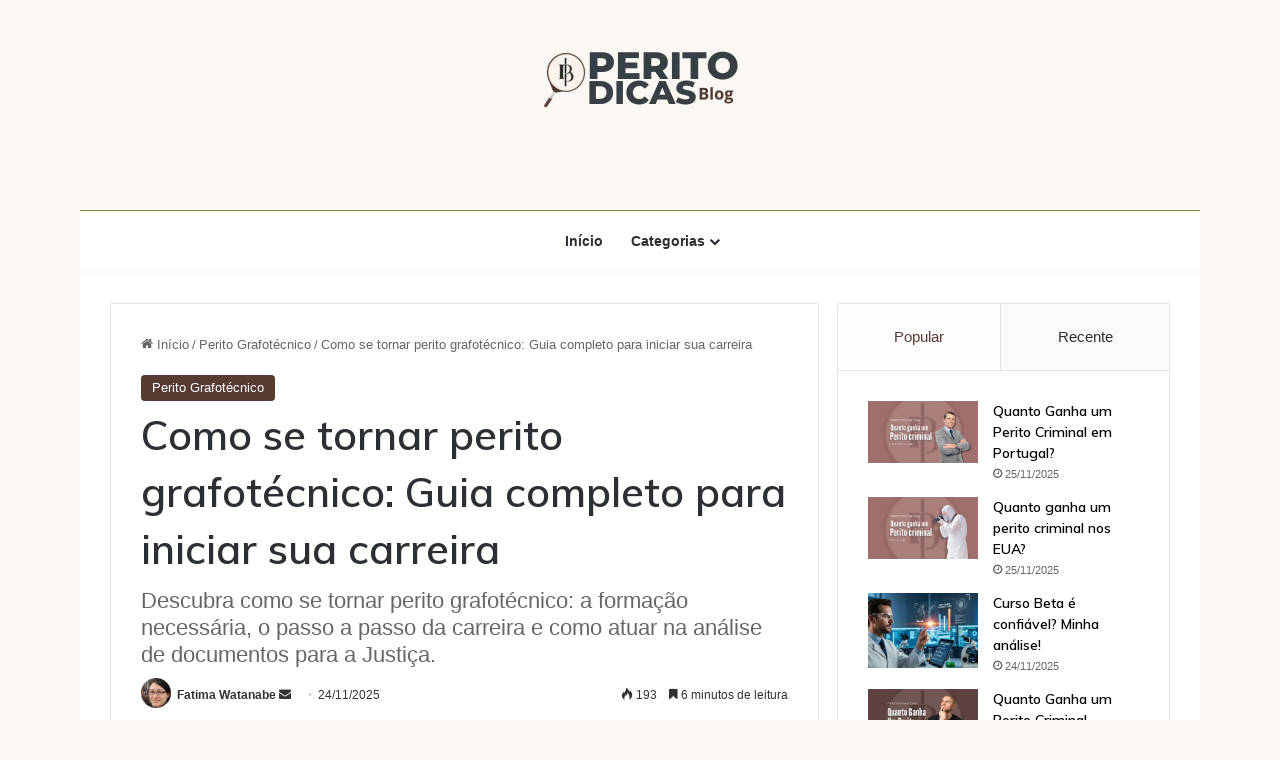

--- FILE ---
content_type: text/html; charset=UTF-8
request_url: https://peritodicas.com/como-se-tornar-perito-grafotecnico/
body_size: 25848
content:
<!DOCTYPE html>
<html lang="pt-BR" class="" data-skin="light" prefix="og: https://ogp.me/ns#">
<head>
	<meta charset="UTF-8" />
	<link rel="profile" href="https://gmpg.org/xfn/11" />
	
<!-- Otimização para mecanismos de pesquisa pelo Rank Math - https://rankmath.com/ -->
<title>Como se tornar perito grafotécnico: Guia completo para iniciar sua carreira</title>
<meta name="description" content="Descubra como se tornar perito grafotécnico e alavanque sua carreira com habilidades essenciais para a análise de documentos."/>
<meta name="robots" content="follow, index, max-snippet:-1, max-video-preview:-1, max-image-preview:large"/>
<link rel="canonical" href="https://peritodicas.com/como-se-tornar-perito-grafotecnico/" />
<meta property="og:locale" content="pt_BR" />
<meta property="og:type" content="article" />
<meta property="og:title" content="Como se tornar perito grafotécnico: Guia completo para iniciar sua carreira" />
<meta property="og:description" content="Descubra como se tornar perito grafotécnico e alavanque sua carreira com habilidades essenciais para a análise de documentos." />
<meta property="og:url" content="https://peritodicas.com/como-se-tornar-perito-grafotecnico/" />
<meta property="og:site_name" content="perito" />
<meta property="article:section" content="Perito Grafotécnico" />
<meta property="og:updated_time" content="2025-11-24T16:34:03-03:00" />
<meta property="og:image" content="https://peritodicas.com/wp-content/uploads/2025/11/Como-se-tornar-perito-grafotecnico.webp" />
<meta property="og:image:secure_url" content="https://peritodicas.com/wp-content/uploads/2025/11/Como-se-tornar-perito-grafotecnico.webp" />
<meta property="og:image:width" content="1200" />
<meta property="og:image:height" content="675" />
<meta property="og:image:alt" content="Como se tornar perito grafotécnico" />
<meta property="og:image:type" content="image/webp" />
<meta property="article:published_time" content="2025-11-24T16:34:02-03:00" />
<meta property="article:modified_time" content="2025-11-24T16:34:03-03:00" />
<meta name="twitter:card" content="summary_large_image" />
<meta name="twitter:title" content="Como se tornar perito grafotécnico: Guia completo para iniciar sua carreira" />
<meta name="twitter:description" content="Descubra como se tornar perito grafotécnico e alavanque sua carreira com habilidades essenciais para a análise de documentos." />
<meta name="twitter:image" content="https://peritodicas.com/wp-content/uploads/2025/11/Como-se-tornar-perito-grafotecnico.webp" />
<meta name="twitter:label1" content="Escrito por" />
<meta name="twitter:data1" content="Fatima Watanabe" />
<meta name="twitter:label2" content="Tempo para leitura" />
<meta name="twitter:data2" content="7 minutos" />
<script type="application/ld+json" class="rank-math-schema">{"@context":"https://schema.org","@graph":[{"@type":["Person","Organization"],"@id":"https://peritodicas.com/#person","name":"perito"},{"@type":"WebSite","@id":"https://peritodicas.com/#website","url":"https://peritodicas.com","name":"perito","publisher":{"@id":"https://peritodicas.com/#person"},"inLanguage":"pt-BR"},{"@type":"ImageObject","@id":"https://peritodicas.com/wp-content/uploads/2025/11/Como-se-tornar-perito-grafotecnico.webp","url":"https://peritodicas.com/wp-content/uploads/2025/11/Como-se-tornar-perito-grafotecnico.webp","width":"1200","height":"675","inLanguage":"pt-BR"},{"@type":"WebPage","@id":"https://peritodicas.com/como-se-tornar-perito-grafotecnico/#webpage","url":"https://peritodicas.com/como-se-tornar-perito-grafotecnico/","name":"Como se tornar perito grafot\u00e9cnico: Guia completo para iniciar sua carreira","datePublished":"2025-11-24T16:34:02-03:00","dateModified":"2025-11-24T16:34:03-03:00","isPartOf":{"@id":"https://peritodicas.com/#website"},"primaryImageOfPage":{"@id":"https://peritodicas.com/wp-content/uploads/2025/11/Como-se-tornar-perito-grafotecnico.webp"},"inLanguage":"pt-BR"},{"@type":"Person","@id":"https://peritodicas.com/author/fatimawan/","name":"Fatima Watanabe","url":"https://peritodicas.com/author/fatimawan/","image":{"@type":"ImageObject","@id":"https://secure.gravatar.com/avatar/dc7e2270c7b40acbbe8ab78fdeb41ed57c9c474cef918d2e59b1a30491302d89?s=96&amp;d=mm&amp;r=g","url":"https://secure.gravatar.com/avatar/dc7e2270c7b40acbbe8ab78fdeb41ed57c9c474cef918d2e59b1a30491302d89?s=96&amp;d=mm&amp;r=g","caption":"Fatima Watanabe","inLanguage":"pt-BR"},"sameAs":["https://peritodicas.com/"]},{"@type":"BlogPosting","headline":"Como se tornar perito grafot\u00e9cnico: Guia completo para iniciar sua carreira","keywords":"Como se tornar perito grafot\u00e9cnico","datePublished":"2025-11-24T16:34:02-03:00","dateModified":"2025-11-24T16:34:03-03:00","articleSection":"Perito Grafot\u00e9cnico","author":{"@id":"https://peritodicas.com/author/fatimawan/","name":"Fatima Watanabe"},"publisher":{"@id":"https://peritodicas.com/#person"},"description":"Descubra como se tornar perito grafot\u00e9cnico e alavanque sua carreira com habilidades essenciais para a an\u00e1lise de documentos.","name":"Como se tornar perito grafot\u00e9cnico: Guia completo para iniciar sua carreira","@id":"https://peritodicas.com/como-se-tornar-perito-grafotecnico/#richSnippet","isPartOf":{"@id":"https://peritodicas.com/como-se-tornar-perito-grafotecnico/#webpage"},"image":{"@id":"https://peritodicas.com/wp-content/uploads/2025/11/Como-se-tornar-perito-grafotecnico.webp"},"inLanguage":"pt-BR","mainEntityOfPage":{"@id":"https://peritodicas.com/como-se-tornar-perito-grafotecnico/#webpage"}}]}</script>
<!-- /Plugin de SEO Rank Math para WordPress -->

<link rel="alternate" type="application/rss+xml" title="Feed para Perito Dicas Blog &raquo;" href="https://peritodicas.com/feed/" />
<link rel="alternate" type="application/rss+xml" title="Feed de comentários para Perito Dicas Blog &raquo;" href="https://peritodicas.com/comments/feed/" />

		<style type="text/css">
			:root{				
			--tie-preset-gradient-1: linear-gradient(135deg, rgba(6, 147, 227, 1) 0%, rgb(155, 81, 224) 100%);
			--tie-preset-gradient-2: linear-gradient(135deg, rgb(122, 220, 180) 0%, rgb(0, 208, 130) 100%);
			--tie-preset-gradient-3: linear-gradient(135deg, rgba(252, 185, 0, 1) 0%, rgba(255, 105, 0, 1) 100%);
			--tie-preset-gradient-4: linear-gradient(135deg, rgba(255, 105, 0, 1) 0%, rgb(207, 46, 46) 100%);
			--tie-preset-gradient-5: linear-gradient(135deg, rgb(238, 238, 238) 0%, rgb(169, 184, 195) 100%);
			--tie-preset-gradient-6: linear-gradient(135deg, rgb(74, 234, 220) 0%, rgb(151, 120, 209) 20%, rgb(207, 42, 186) 40%, rgb(238, 44, 130) 60%, rgb(251, 105, 98) 80%, rgb(254, 248, 76) 100%);
			--tie-preset-gradient-7: linear-gradient(135deg, rgb(255, 206, 236) 0%, rgb(152, 150, 240) 100%);
			--tie-preset-gradient-8: linear-gradient(135deg, rgb(254, 205, 165) 0%, rgb(254, 45, 45) 50%, rgb(107, 0, 62) 100%);
			--tie-preset-gradient-9: linear-gradient(135deg, rgb(255, 203, 112) 0%, rgb(199, 81, 192) 50%, rgb(65, 88, 208) 100%);
			--tie-preset-gradient-10: linear-gradient(135deg, rgb(255, 245, 203) 0%, rgb(182, 227, 212) 50%, rgb(51, 167, 181) 100%);
			--tie-preset-gradient-11: linear-gradient(135deg, rgb(202, 248, 128) 0%, rgb(113, 206, 126) 100%);
			--tie-preset-gradient-12: linear-gradient(135deg, rgb(2, 3, 129) 0%, rgb(40, 116, 252) 100%);
			--tie-preset-gradient-13: linear-gradient(135deg, #4D34FA, #ad34fa);
			--tie-preset-gradient-14: linear-gradient(135deg, #0057FF, #31B5FF);
			--tie-preset-gradient-15: linear-gradient(135deg, #FF007A, #FF81BD);
			--tie-preset-gradient-16: linear-gradient(135deg, #14111E, #4B4462);
			--tie-preset-gradient-17: linear-gradient(135deg, #F32758, #FFC581);

			
					--main-nav-background: #FFFFFF;
					--main-nav-secondry-background: rgba(0,0,0,0.03);
					--main-nav-primary-color: #0088ff;
					--main-nav-contrast-primary-color: #FFFFFF;
					--main-nav-text-color: #2c2f34;
					--main-nav-secondry-text-color: rgba(0,0,0,0.5);
					--main-nav-main-border-color: rgba(0,0,0,0.1);
					--main-nav-secondry-border-color: rgba(0,0,0,0.08);
				--tie-buttons-radius: 8px;
			}
		</style>
	<link rel="alternate" title="oEmbed (JSON)" type="application/json+oembed" href="https://peritodicas.com/wp-json/oembed/1.0/embed?url=https%3A%2F%2Fperitodicas.com%2Fcomo-se-tornar-perito-grafotecnico%2F" />
<link rel="alternate" title="oEmbed (XML)" type="text/xml+oembed" href="https://peritodicas.com/wp-json/oembed/1.0/embed?url=https%3A%2F%2Fperitodicas.com%2Fcomo-se-tornar-perito-grafotecnico%2F&#038;format=xml" />
<meta name="viewport" content="width=device-width, initial-scale=1.0" /><style id='wp-img-auto-sizes-contain-inline-css' type='text/css'>
img:is([sizes=auto i],[sizes^="auto," i]){contain-intrinsic-size:3000px 1500px}
/*# sourceURL=wp-img-auto-sizes-contain-inline-css */
</style>
<style id='wp-emoji-styles-inline-css' type='text/css'>

	img.wp-smiley, img.emoji {
		display: inline !important;
		border: none !important;
		box-shadow: none !important;
		height: 1em !important;
		width: 1em !important;
		margin: 0 0.07em !important;
		vertical-align: -0.1em !important;
		background: none !important;
		padding: 0 !important;
	}
/*# sourceURL=wp-emoji-styles-inline-css */
</style>
<style id='wp-block-library-inline-css' type='text/css'>
:root{--wp-block-synced-color:#7a00df;--wp-block-synced-color--rgb:122,0,223;--wp-bound-block-color:var(--wp-block-synced-color);--wp-editor-canvas-background:#ddd;--wp-admin-theme-color:#007cba;--wp-admin-theme-color--rgb:0,124,186;--wp-admin-theme-color-darker-10:#006ba1;--wp-admin-theme-color-darker-10--rgb:0,107,160.5;--wp-admin-theme-color-darker-20:#005a87;--wp-admin-theme-color-darker-20--rgb:0,90,135;--wp-admin-border-width-focus:2px}@media (min-resolution:192dpi){:root{--wp-admin-border-width-focus:1.5px}}.wp-element-button{cursor:pointer}:root .has-very-light-gray-background-color{background-color:#eee}:root .has-very-dark-gray-background-color{background-color:#313131}:root .has-very-light-gray-color{color:#eee}:root .has-very-dark-gray-color{color:#313131}:root .has-vivid-green-cyan-to-vivid-cyan-blue-gradient-background{background:linear-gradient(135deg,#00d084,#0693e3)}:root .has-purple-crush-gradient-background{background:linear-gradient(135deg,#34e2e4,#4721fb 50%,#ab1dfe)}:root .has-hazy-dawn-gradient-background{background:linear-gradient(135deg,#faaca8,#dad0ec)}:root .has-subdued-olive-gradient-background{background:linear-gradient(135deg,#fafae1,#67a671)}:root .has-atomic-cream-gradient-background{background:linear-gradient(135deg,#fdd79a,#004a59)}:root .has-nightshade-gradient-background{background:linear-gradient(135deg,#330968,#31cdcf)}:root .has-midnight-gradient-background{background:linear-gradient(135deg,#020381,#2874fc)}:root{--wp--preset--font-size--normal:16px;--wp--preset--font-size--huge:42px}.has-regular-font-size{font-size:1em}.has-larger-font-size{font-size:2.625em}.has-normal-font-size{font-size:var(--wp--preset--font-size--normal)}.has-huge-font-size{font-size:var(--wp--preset--font-size--huge)}.has-text-align-center{text-align:center}.has-text-align-left{text-align:left}.has-text-align-right{text-align:right}.has-fit-text{white-space:nowrap!important}#end-resizable-editor-section{display:none}.aligncenter{clear:both}.items-justified-left{justify-content:flex-start}.items-justified-center{justify-content:center}.items-justified-right{justify-content:flex-end}.items-justified-space-between{justify-content:space-between}.screen-reader-text{border:0;clip-path:inset(50%);height:1px;margin:-1px;overflow:hidden;padding:0;position:absolute;width:1px;word-wrap:normal!important}.screen-reader-text:focus{background-color:#ddd;clip-path:none;color:#444;display:block;font-size:1em;height:auto;left:5px;line-height:normal;padding:15px 23px 14px;text-decoration:none;top:5px;width:auto;z-index:100000}html :where(.has-border-color){border-style:solid}html :where([style*=border-top-color]){border-top-style:solid}html :where([style*=border-right-color]){border-right-style:solid}html :where([style*=border-bottom-color]){border-bottom-style:solid}html :where([style*=border-left-color]){border-left-style:solid}html :where([style*=border-width]){border-style:solid}html :where([style*=border-top-width]){border-top-style:solid}html :where([style*=border-right-width]){border-right-style:solid}html :where([style*=border-bottom-width]){border-bottom-style:solid}html :where([style*=border-left-width]){border-left-style:solid}html :where(img[class*=wp-image-]){height:auto;max-width:100%}:where(figure){margin:0 0 1em}html :where(.is-position-sticky){--wp-admin--admin-bar--position-offset:var(--wp-admin--admin-bar--height,0px)}@media screen and (max-width:600px){html :where(.is-position-sticky){--wp-admin--admin-bar--position-offset:0px}}

/*# sourceURL=wp-block-library-inline-css */
</style><style id='wp-block-heading-inline-css' type='text/css'>
h1:where(.wp-block-heading).has-background,h2:where(.wp-block-heading).has-background,h3:where(.wp-block-heading).has-background,h4:where(.wp-block-heading).has-background,h5:where(.wp-block-heading).has-background,h6:where(.wp-block-heading).has-background{padding:1.25em 2.375em}h1.has-text-align-left[style*=writing-mode]:where([style*=vertical-lr]),h1.has-text-align-right[style*=writing-mode]:where([style*=vertical-rl]),h2.has-text-align-left[style*=writing-mode]:where([style*=vertical-lr]),h2.has-text-align-right[style*=writing-mode]:where([style*=vertical-rl]),h3.has-text-align-left[style*=writing-mode]:where([style*=vertical-lr]),h3.has-text-align-right[style*=writing-mode]:where([style*=vertical-rl]),h4.has-text-align-left[style*=writing-mode]:where([style*=vertical-lr]),h4.has-text-align-right[style*=writing-mode]:where([style*=vertical-rl]),h5.has-text-align-left[style*=writing-mode]:where([style*=vertical-lr]),h5.has-text-align-right[style*=writing-mode]:where([style*=vertical-rl]),h6.has-text-align-left[style*=writing-mode]:where([style*=vertical-lr]),h6.has-text-align-right[style*=writing-mode]:where([style*=vertical-rl]){rotate:180deg}
/*# sourceURL=https://peritodicas.com/wp-includes/blocks/heading/style.min.css */
</style>
<style id='wp-block-list-inline-css' type='text/css'>
ol,ul{box-sizing:border-box}:root :where(.wp-block-list.has-background){padding:1.25em 2.375em}
/*# sourceURL=https://peritodicas.com/wp-includes/blocks/list/style.min.css */
</style>
<style id='wp-block-paragraph-inline-css' type='text/css'>
.is-small-text{font-size:.875em}.is-regular-text{font-size:1em}.is-large-text{font-size:2.25em}.is-larger-text{font-size:3em}.has-drop-cap:not(:focus):first-letter{float:left;font-size:8.4em;font-style:normal;font-weight:100;line-height:.68;margin:.05em .1em 0 0;text-transform:uppercase}body.rtl .has-drop-cap:not(:focus):first-letter{float:none;margin-left:.1em}p.has-drop-cap.has-background{overflow:hidden}:root :where(p.has-background){padding:1.25em 2.375em}:where(p.has-text-color:not(.has-link-color)) a{color:inherit}p.has-text-align-left[style*="writing-mode:vertical-lr"],p.has-text-align-right[style*="writing-mode:vertical-rl"]{rotate:180deg}
/*# sourceURL=https://peritodicas.com/wp-includes/blocks/paragraph/style.min.css */
</style>
<style id='global-styles-inline-css' type='text/css'>
:root{--wp--preset--aspect-ratio--square: 1;--wp--preset--aspect-ratio--4-3: 4/3;--wp--preset--aspect-ratio--3-4: 3/4;--wp--preset--aspect-ratio--3-2: 3/2;--wp--preset--aspect-ratio--2-3: 2/3;--wp--preset--aspect-ratio--16-9: 16/9;--wp--preset--aspect-ratio--9-16: 9/16;--wp--preset--color--black: #000000;--wp--preset--color--cyan-bluish-gray: #abb8c3;--wp--preset--color--white: #ffffff;--wp--preset--color--pale-pink: #f78da7;--wp--preset--color--vivid-red: #cf2e2e;--wp--preset--color--luminous-vivid-orange: #ff6900;--wp--preset--color--luminous-vivid-amber: #fcb900;--wp--preset--color--light-green-cyan: #7bdcb5;--wp--preset--color--vivid-green-cyan: #00d084;--wp--preset--color--pale-cyan-blue: #8ed1fc;--wp--preset--color--vivid-cyan-blue: #0693e3;--wp--preset--color--vivid-purple: #9b51e0;--wp--preset--color--global-color: #573a31;--wp--preset--gradient--vivid-cyan-blue-to-vivid-purple: linear-gradient(135deg,rgb(6,147,227) 0%,rgb(155,81,224) 100%);--wp--preset--gradient--light-green-cyan-to-vivid-green-cyan: linear-gradient(135deg,rgb(122,220,180) 0%,rgb(0,208,130) 100%);--wp--preset--gradient--luminous-vivid-amber-to-luminous-vivid-orange: linear-gradient(135deg,rgb(252,185,0) 0%,rgb(255,105,0) 100%);--wp--preset--gradient--luminous-vivid-orange-to-vivid-red: linear-gradient(135deg,rgb(255,105,0) 0%,rgb(207,46,46) 100%);--wp--preset--gradient--very-light-gray-to-cyan-bluish-gray: linear-gradient(135deg,rgb(238,238,238) 0%,rgb(169,184,195) 100%);--wp--preset--gradient--cool-to-warm-spectrum: linear-gradient(135deg,rgb(74,234,220) 0%,rgb(151,120,209) 20%,rgb(207,42,186) 40%,rgb(238,44,130) 60%,rgb(251,105,98) 80%,rgb(254,248,76) 100%);--wp--preset--gradient--blush-light-purple: linear-gradient(135deg,rgb(255,206,236) 0%,rgb(152,150,240) 100%);--wp--preset--gradient--blush-bordeaux: linear-gradient(135deg,rgb(254,205,165) 0%,rgb(254,45,45) 50%,rgb(107,0,62) 100%);--wp--preset--gradient--luminous-dusk: linear-gradient(135deg,rgb(255,203,112) 0%,rgb(199,81,192) 50%,rgb(65,88,208) 100%);--wp--preset--gradient--pale-ocean: linear-gradient(135deg,rgb(255,245,203) 0%,rgb(182,227,212) 50%,rgb(51,167,181) 100%);--wp--preset--gradient--electric-grass: linear-gradient(135deg,rgb(202,248,128) 0%,rgb(113,206,126) 100%);--wp--preset--gradient--midnight: linear-gradient(135deg,rgb(2,3,129) 0%,rgb(40,116,252) 100%);--wp--preset--font-size--small: 13px;--wp--preset--font-size--medium: 20px;--wp--preset--font-size--large: 36px;--wp--preset--font-size--x-large: 42px;--wp--preset--spacing--20: 0.44rem;--wp--preset--spacing--30: 0.67rem;--wp--preset--spacing--40: 1rem;--wp--preset--spacing--50: 1.5rem;--wp--preset--spacing--60: 2.25rem;--wp--preset--spacing--70: 3.38rem;--wp--preset--spacing--80: 5.06rem;--wp--preset--shadow--natural: 6px 6px 9px rgba(0, 0, 0, 0.2);--wp--preset--shadow--deep: 12px 12px 50px rgba(0, 0, 0, 0.4);--wp--preset--shadow--sharp: 6px 6px 0px rgba(0, 0, 0, 0.2);--wp--preset--shadow--outlined: 6px 6px 0px -3px rgb(255, 255, 255), 6px 6px rgb(0, 0, 0);--wp--preset--shadow--crisp: 6px 6px 0px rgb(0, 0, 0);}:where(.is-layout-flex){gap: 0.5em;}:where(.is-layout-grid){gap: 0.5em;}body .is-layout-flex{display: flex;}.is-layout-flex{flex-wrap: wrap;align-items: center;}.is-layout-flex > :is(*, div){margin: 0;}body .is-layout-grid{display: grid;}.is-layout-grid > :is(*, div){margin: 0;}:where(.wp-block-columns.is-layout-flex){gap: 2em;}:where(.wp-block-columns.is-layout-grid){gap: 2em;}:where(.wp-block-post-template.is-layout-flex){gap: 1.25em;}:where(.wp-block-post-template.is-layout-grid){gap: 1.25em;}.has-black-color{color: var(--wp--preset--color--black) !important;}.has-cyan-bluish-gray-color{color: var(--wp--preset--color--cyan-bluish-gray) !important;}.has-white-color{color: var(--wp--preset--color--white) !important;}.has-pale-pink-color{color: var(--wp--preset--color--pale-pink) !important;}.has-vivid-red-color{color: var(--wp--preset--color--vivid-red) !important;}.has-luminous-vivid-orange-color{color: var(--wp--preset--color--luminous-vivid-orange) !important;}.has-luminous-vivid-amber-color{color: var(--wp--preset--color--luminous-vivid-amber) !important;}.has-light-green-cyan-color{color: var(--wp--preset--color--light-green-cyan) !important;}.has-vivid-green-cyan-color{color: var(--wp--preset--color--vivid-green-cyan) !important;}.has-pale-cyan-blue-color{color: var(--wp--preset--color--pale-cyan-blue) !important;}.has-vivid-cyan-blue-color{color: var(--wp--preset--color--vivid-cyan-blue) !important;}.has-vivid-purple-color{color: var(--wp--preset--color--vivid-purple) !important;}.has-black-background-color{background-color: var(--wp--preset--color--black) !important;}.has-cyan-bluish-gray-background-color{background-color: var(--wp--preset--color--cyan-bluish-gray) !important;}.has-white-background-color{background-color: var(--wp--preset--color--white) !important;}.has-pale-pink-background-color{background-color: var(--wp--preset--color--pale-pink) !important;}.has-vivid-red-background-color{background-color: var(--wp--preset--color--vivid-red) !important;}.has-luminous-vivid-orange-background-color{background-color: var(--wp--preset--color--luminous-vivid-orange) !important;}.has-luminous-vivid-amber-background-color{background-color: var(--wp--preset--color--luminous-vivid-amber) !important;}.has-light-green-cyan-background-color{background-color: var(--wp--preset--color--light-green-cyan) !important;}.has-vivid-green-cyan-background-color{background-color: var(--wp--preset--color--vivid-green-cyan) !important;}.has-pale-cyan-blue-background-color{background-color: var(--wp--preset--color--pale-cyan-blue) !important;}.has-vivid-cyan-blue-background-color{background-color: var(--wp--preset--color--vivid-cyan-blue) !important;}.has-vivid-purple-background-color{background-color: var(--wp--preset--color--vivid-purple) !important;}.has-black-border-color{border-color: var(--wp--preset--color--black) !important;}.has-cyan-bluish-gray-border-color{border-color: var(--wp--preset--color--cyan-bluish-gray) !important;}.has-white-border-color{border-color: var(--wp--preset--color--white) !important;}.has-pale-pink-border-color{border-color: var(--wp--preset--color--pale-pink) !important;}.has-vivid-red-border-color{border-color: var(--wp--preset--color--vivid-red) !important;}.has-luminous-vivid-orange-border-color{border-color: var(--wp--preset--color--luminous-vivid-orange) !important;}.has-luminous-vivid-amber-border-color{border-color: var(--wp--preset--color--luminous-vivid-amber) !important;}.has-light-green-cyan-border-color{border-color: var(--wp--preset--color--light-green-cyan) !important;}.has-vivid-green-cyan-border-color{border-color: var(--wp--preset--color--vivid-green-cyan) !important;}.has-pale-cyan-blue-border-color{border-color: var(--wp--preset--color--pale-cyan-blue) !important;}.has-vivid-cyan-blue-border-color{border-color: var(--wp--preset--color--vivid-cyan-blue) !important;}.has-vivid-purple-border-color{border-color: var(--wp--preset--color--vivid-purple) !important;}.has-vivid-cyan-blue-to-vivid-purple-gradient-background{background: var(--wp--preset--gradient--vivid-cyan-blue-to-vivid-purple) !important;}.has-light-green-cyan-to-vivid-green-cyan-gradient-background{background: var(--wp--preset--gradient--light-green-cyan-to-vivid-green-cyan) !important;}.has-luminous-vivid-amber-to-luminous-vivid-orange-gradient-background{background: var(--wp--preset--gradient--luminous-vivid-amber-to-luminous-vivid-orange) !important;}.has-luminous-vivid-orange-to-vivid-red-gradient-background{background: var(--wp--preset--gradient--luminous-vivid-orange-to-vivid-red) !important;}.has-very-light-gray-to-cyan-bluish-gray-gradient-background{background: var(--wp--preset--gradient--very-light-gray-to-cyan-bluish-gray) !important;}.has-cool-to-warm-spectrum-gradient-background{background: var(--wp--preset--gradient--cool-to-warm-spectrum) !important;}.has-blush-light-purple-gradient-background{background: var(--wp--preset--gradient--blush-light-purple) !important;}.has-blush-bordeaux-gradient-background{background: var(--wp--preset--gradient--blush-bordeaux) !important;}.has-luminous-dusk-gradient-background{background: var(--wp--preset--gradient--luminous-dusk) !important;}.has-pale-ocean-gradient-background{background: var(--wp--preset--gradient--pale-ocean) !important;}.has-electric-grass-gradient-background{background: var(--wp--preset--gradient--electric-grass) !important;}.has-midnight-gradient-background{background: var(--wp--preset--gradient--midnight) !important;}.has-small-font-size{font-size: var(--wp--preset--font-size--small) !important;}.has-medium-font-size{font-size: var(--wp--preset--font-size--medium) !important;}.has-large-font-size{font-size: var(--wp--preset--font-size--large) !important;}.has-x-large-font-size{font-size: var(--wp--preset--font-size--x-large) !important;}
/*# sourceURL=global-styles-inline-css */
</style>

<style id='classic-theme-styles-inline-css' type='text/css'>
/*! This file is auto-generated */
.wp-block-button__link{color:#fff;background-color:#32373c;border-radius:9999px;box-shadow:none;text-decoration:none;padding:calc(.667em + 2px) calc(1.333em + 2px);font-size:1.125em}.wp-block-file__button{background:#32373c;color:#fff;text-decoration:none}
/*# sourceURL=/wp-includes/css/classic-themes.min.css */
</style>
<link rel='stylesheet' id='tie-css-base-css' href='https://peritodicas.com/wp-content/themes/jannah/assets/css/base.min.css?ver=7.6.3' type='text/css' media='all' />
<link rel='stylesheet' id='tie-css-styles-css' href='https://peritodicas.com/wp-content/themes/jannah/assets/css/style.min.css?ver=7.6.3' type='text/css' media='all' />
<link rel='stylesheet' id='tie-css-widgets-css' href='https://peritodicas.com/wp-content/themes/jannah/assets/css/widgets.min.css?ver=7.6.3' type='text/css' media='all' />
<link rel='stylesheet' id='tie-css-helpers-css' href='https://peritodicas.com/wp-content/themes/jannah/assets/css/helpers.min.css?ver=7.6.3' type='text/css' media='all' />
<link rel='stylesheet' id='tie-fontawesome5-css' href='https://peritodicas.com/wp-content/themes/jannah/assets/css/fontawesome.css?ver=7.6.3' type='text/css' media='all' />
<link rel='stylesheet' id='tie-css-ilightbox-css' href='https://peritodicas.com/wp-content/themes/jannah/assets/ilightbox/dark-skin/skin.css?ver=7.6.3' type='text/css' media='all' />
<link rel='stylesheet' id='tie-css-single-css' href='https://peritodicas.com/wp-content/themes/jannah/assets/css/single.min.css?ver=7.6.3' type='text/css' media='all' />
<link rel='stylesheet' id='tie-css-print-css' href='https://peritodicas.com/wp-content/themes/jannah/assets/css/print.css?ver=7.6.3' type='text/css' media='print' />
<style id='tie-css-print-inline-css' type='text/css'>
.wf-active .logo-text,.wf-active h1,.wf-active h2,.wf-active h3,.wf-active h4,.wf-active h5,.wf-active h6,.wf-active .the-subtitle{font-family: 'Muli';}#main-nav .main-menu > ul ul li a{font-weight: 400;}#tie-body{background-color: #fbf8f3;}:root:root{--brand-color: #573a31;--dark-brand-color: #250800;--bright-color: #FFFFFF;--base-color: #2c2f34;}#reading-position-indicator{box-shadow: 0 0 10px rgba( 87,58,49,0.7);}:root:root{--brand-color: #573a31;--dark-brand-color: #250800;--bright-color: #FFFFFF;--base-color: #2c2f34;}#reading-position-indicator{box-shadow: 0 0 10px rgba( 87,58,49,0.7);}#tie-container a.post-title:hover,#tie-container .post-title a:hover,#tie-container .thumb-overlay .thumb-title a:hover{background-size: 100% 2px;text-decoration: none !important;}a.post-title,.post-title a{background-image: linear-gradient(to bottom,#000 0%,#000 98%);background-size: 0 1px;background-repeat: no-repeat;background-position: left 100%;color: #000;}.dark-skin a.post-title,.dark-skin .post-title a{color: #fff;background-image: linear-gradient(to bottom,#fff 0%,#fff 98%);}#theme-header:not(.main-nav-boxed) #main-nav,.main-nav-boxed .main-menu-wrapper{border-top-color:#7b8e47 !important;border-top-width:1px !important;border-bottom-color:#fbf8f3 !important;border-bottom-width:2px !important;border-style: solid;border-right: 0 none;border-left : 0 none;}.main-nav-boxed #main-nav.fixed-nav{box-shadow: none;}.main-nav,.search-in-main-nav{--main-nav-primary-color: #94a754;--tie-buttons-color: #94a754;--tie-buttons-border-color: #94a754;--tie-buttons-text: #FFFFFF;--tie-buttons-hover-color: #768936;}#main-nav .mega-links-head:after,#main-nav .cats-horizontal a.is-active,#main-nav .cats-horizontal a:hover,#main-nav .spinner > div{background-color: #94a754;}#main-nav .menu ul li:hover > a,#main-nav .menu ul li.current-menu-item:not(.mega-link-column) > a,#main-nav .components a:hover,#main-nav .components > li:hover > a,#main-nav #search-submit:hover,#main-nav .cats-vertical a.is-active,#main-nav .cats-vertical a:hover,#main-nav .mega-menu .post-meta a:hover,#main-nav .mega-menu .post-box-title a:hover,#autocomplete-suggestions.search-in-main-nav a:hover,#main-nav .spinner-circle:after{color: #94a754;}#main-nav .menu > li.tie-current-menu > a,#main-nav .menu > li:hover > a,.theme-header #main-nav .mega-menu .cats-horizontal a.is-active,.theme-header #main-nav .mega-menu .cats-horizontal a:hover{color: #FFFFFF;}#main-nav .menu > li.tie-current-menu > a:before,#main-nav .menu > li:hover > a:before{border-top-color: #FFFFFF;}#the-post .entry-content a:not(.shortc-button){color: #f20000 !important;}#footer{background-color: #fbf8f3;}#site-info{background-color: transparent;}#tie-wrapper #theme-header{background-color: #fbf8f3;}#logo.text-logo a,#logo.text-logo a:hover{color: #000000;}@media (max-width: 991px){#tie-wrapper #theme-header .logo-container.fixed-nav{background-color: rgba(251,248,243,0.95);}}#footer{padding-bottom: 80px;}#footer .posts-list-counter .posts-list-items li.widget-post-list:before{border-color: #fbf8f3;}#footer .timeline-widget a .date:before{border-color: rgba(251,248,243,0.8);}#footer .footer-boxed-widget-area,#footer textarea,#footer input:not([type=submit]),#footer select,#footer code,#footer kbd,#footer pre,#footer samp,#footer .show-more-button,#footer .slider-links .tie-slider-nav span,#footer #wp-calendar,#footer #wp-calendar tbody td,#footer #wp-calendar thead th,#footer .widget.buddypress .item-options a{border-color: rgba(0,0,0,0.1);}#footer .social-statistics-widget .white-bg li.social-icons-item a,#footer .widget_tag_cloud .tagcloud a,#footer .latest-tweets-widget .slider-links .tie-slider-nav span,#footer .widget_layered_nav_filters a{border-color: rgba(0,0,0,0.1);}#footer .social-statistics-widget .white-bg li:before{background: rgba(0,0,0,0.1);}.site-footer #wp-calendar tbody td{background: rgba(0,0,0,0.02);}#footer .white-bg .social-icons-item a span.followers span,#footer .circle-three-cols .social-icons-item a .followers-num,#footer .circle-three-cols .social-icons-item a .followers-name{color: rgba(0,0,0,0.8);}#footer .timeline-widget ul:before,#footer .timeline-widget a:not(:hover) .date:before{background-color: #dddad5;}#footer .widget-title,#footer .widget-title a:not(:hover){color: #595959;}#footer,#footer textarea,#footer input:not([type='submit']),#footer select,#footer #wp-calendar tbody,#footer .tie-slider-nav li span:not(:hover),#footer .widget_categories li a:before,#footer .widget_product_categories li a:before,#footer .widget_layered_nav li a:before,#footer .widget_archive li a:before,#footer .widget_nav_menu li a:before,#footer .widget_meta li a:before,#footer .widget_pages li a:before,#footer .widget_recent_entries li a:before,#footer .widget_display_forums li a:before,#footer .widget_display_views li a:before,#footer .widget_rss li a:before,#footer .widget_display_stats dt:before,#footer .subscribe-widget-content h3,#footer .about-author .social-icons a:not(:hover) span{color: #595959;}#footer post-widget-body .meta-item,#footer .post-meta,#footer .stream-title,#footer.dark-skin .timeline-widget .date,#footer .wp-caption .wp-caption-text,#footer .rss-date{color: rgba(89,89,89,0.7);}#footer input::-moz-placeholder{color: #595959;}#footer input:-moz-placeholder{color: #595959;}#footer input:-ms-input-placeholder{color: #595959;}#footer input::-webkit-input-placeholder{color: #595959;}.site-footer.dark-skin a:not(:hover){color: #595959;}#site-info,#site-info ul.social-icons li a:not(:hover) span{color: #a3a3a3;}#footer .site-info a:not(:hover){color: #a3a3a3;}.tie-cat-41,.tie-cat-item-41 > span{background-color:#e67e22 !important;color:#FFFFFF !important;}.tie-cat-41:after{border-top-color:#e67e22 !important;}.tie-cat-41:hover{background-color:#c86004 !important;}.tie-cat-41:hover:after{border-top-color:#c86004 !important;}.tie-cat-49,.tie-cat-item-49 > span{background-color:#2ecc71 !important;color:#FFFFFF !important;}.tie-cat-49:after{border-top-color:#2ecc71 !important;}.tie-cat-49:hover{background-color:#10ae53 !important;}.tie-cat-49:hover:after{border-top-color:#10ae53 !important;}.tie-cat-53,.tie-cat-item-53 > span{background-color:#9b59b6 !important;color:#FFFFFF !important;}.tie-cat-53:after{border-top-color:#9b59b6 !important;}.tie-cat-53:hover{background-color:#7d3b98 !important;}.tie-cat-53:hover:after{border-top-color:#7d3b98 !important;}.tie-cat-56,.tie-cat-item-56 > span{background-color:#34495e !important;color:#FFFFFF !important;}.tie-cat-56:after{border-top-color:#34495e !important;}.tie-cat-56:hover{background-color:#162b40 !important;}.tie-cat-56:hover:after{border-top-color:#162b40 !important;}.tie-cat-58,.tie-cat-item-58 > span{background-color:#795548 !important;color:#FFFFFF !important;}.tie-cat-58:after{border-top-color:#795548 !important;}.tie-cat-58:hover{background-color:#5b372a !important;}.tie-cat-58:hover:after{border-top-color:#5b372a !important;}.tie-cat-59,.tie-cat-item-59 > span{background-color:#4CAF50 !important;color:#FFFFFF !important;}.tie-cat-59:after{border-top-color:#4CAF50 !important;}.tie-cat-59:hover{background-color:#2e9132 !important;}.tie-cat-59:hover:after{border-top-color:#2e9132 !important;}@media (min-width: 1200px){.container{width: auto;}}.boxed-layout #tie-wrapper,.boxed-layout .fixed-nav{max-width: 1120px;}@media (min-width: 1090px){.container,.wide-next-prev-slider-wrapper .slider-main-container{max-width: 1090px;}}
/*# sourceURL=tie-css-print-inline-css */
</style>
<script type="6fe30472dec9832c0b173e96-text/javascript" src="https://peritodicas.com/wp-includes/js/jquery/jquery.min.js?ver=3.7.1" id="jquery-core-js"></script>
<script type="6fe30472dec9832c0b173e96-text/javascript" src="https://peritodicas.com/wp-includes/js/jquery/jquery-migrate.min.js?ver=3.4.1" id="jquery-migrate-js"></script>
<link rel="https://api.w.org/" href="https://peritodicas.com/wp-json/" /><link rel="alternate" title="JSON" type="application/json" href="https://peritodicas.com/wp-json/wp/v2/posts/174" /><link rel="EditURI" type="application/rsd+xml" title="RSD" href="https://peritodicas.com/xmlrpc.php?rsd" />
<meta name="generator" content="WordPress 6.9" />
<link rel='shortlink' href='https://peritodicas.com/?p=174' />
<meta http-equiv="X-UA-Compatible" content="IE=edge">
<link rel="icon" href="https://peritodicas.com/wp-content/uploads/2025/11/cropped-Logo-PERITO-DICAS-32x32.webp" sizes="32x32" />
<link rel="icon" href="https://peritodicas.com/wp-content/uploads/2025/11/cropped-Logo-PERITO-DICAS-192x192.webp" sizes="192x192" />
<link rel="apple-touch-icon" href="https://peritodicas.com/wp-content/uploads/2025/11/cropped-Logo-PERITO-DICAS-180x180.webp" />
<meta name="msapplication-TileImage" content="https://peritodicas.com/wp-content/uploads/2025/11/cropped-Logo-PERITO-DICAS-270x270.webp" />
		<style type="text/css" id="wp-custom-css">
			.single-post .entry .wp-block-button a.wp-block-button__link,
.single-post .entry-content .wp-block-button a.wp-block-button__link {
  background-color: #FFFCFA;
  border: 1px solid #573a31;
  border-radius: 4px;
  margin-bottom: 18px;
}
		</style>
		</head>

<body id="tie-body" class="wp-singular post-template-default single single-post postid-174 single-format-standard wp-theme-jannah boxed-layout block-head-1 magazine1 is-thumb-overlay-disabled is-desktop is-header-layout-2 sidebar-right has-sidebar post-layout-1 narrow-title-narrow-media is-standard-format has-mobile-share hide_share_post_top hide_share_post_bottom">



<div class="background-overlay">

	<div id="tie-container" class="site tie-container">

		
		<div id="tie-wrapper">
			
<header id="theme-header" class="theme-header header-layout-2 main-nav-light main-nav-default-light main-nav-below no-stream-item has-normal-width-logo mobile-header-default">
	
<div class="container header-container">
	<div class="tie-row logo-row">

		
		<div class="logo-wrapper">
			<div class="tie-col-md-4 logo-container clearfix">
				<div id="mobile-header-components-area_1" class="mobile-header-components"><ul class="components"><li class="mobile-component_menu custom-menu-link"><a href="#" id="mobile-menu-icon" class=""><span class="tie-mobile-menu-icon nav-icon is-layout-1"></span><span class="screen-reader-text">Menu</span></a></li></ul></div>
		<div id="logo" class="image-logo" style="margin-top: 50px; margin-bottom: 100px;">

			
			<a title="Perito Dicas Blog" href="https://peritodicas.com/">
				
				<picture class="tie-logo-default tie-logo-picture">
					
					<source class="tie-logo-source-default tie-logo-source" srcset="https://peritodicas.com/wp-content/uploads/2025/11/Logomarca-PERITO-DICAS.webp">
					<img class="tie-logo-img-default tie-logo-img" src="https://peritodicas.com/wp-content/uploads/2025/11/Logomarca-PERITO-DICAS.webp" alt="Perito Dicas Blog" width="195" height="60" style="max-height:60px; width: auto;" />
				</picture>
						</a>

			
		</div><!-- #logo /-->

		<div id="mobile-header-components-area_2" class="mobile-header-components"><ul class="components"><li class="mobile-component_search custom-menu-link">
				<a href="#" class="tie-search-trigger-mobile">
					<span class="tie-icon-search tie-search-icon" aria-hidden="true"></span>
					<span class="screen-reader-text">Procurar por</span>
				</a>
			</li></ul></div>			</div><!-- .tie-col /-->
		</div><!-- .logo-wrapper /-->

		
	</div><!-- .tie-row /-->
</div><!-- .container /-->

<div class="main-nav-wrapper">
	<nav id="main-nav"  class="main-nav header-nav menu-style-default menu-style-solid-bg"  aria-label="Navegação Primária">
		<div class="container">

			<div class="main-menu-wrapper">

				
				<div id="menu-components-wrap">

					
					<div class="main-menu main-menu-wrap">
						<div id="main-nav-menu" class="main-menu header-menu"><ul id="menu-categorias" class="menu"><li id="menu-item-1502" class="menu-item menu-item-type-custom menu-item-object-custom menu-item-home menu-item-1502"><a href="https://peritodicas.com/">Início</a></li>
<li id="menu-item-1499" class="menu-item menu-item-type-custom menu-item-object-custom menu-item-has-children menu-item-1499"><a href="#">Categorias</a>
<ul class="sub-menu menu-sub-content">
	<li id="menu-item-1480" class="menu-item menu-item-type-taxonomy menu-item-object-category menu-item-1480"><a href="https://peritodicas.com/categoria/biomedico-perito-criminal/">Biomédico Perito Criminal</a></li>
	<li id="menu-item-1481" class="menu-item menu-item-type-taxonomy menu-item-object-category menu-item-1481"><a href="https://peritodicas.com/categoria/cursos/">Cursos</a></li>
	<li id="menu-item-1482" class="menu-item menu-item-type-taxonomy menu-item-object-category menu-item-1482"><a href="https://peritodicas.com/categoria/destaque/">Destaque</a></li>
	<li id="menu-item-1483" class="menu-item menu-item-type-taxonomy menu-item-object-category menu-item-1483"><a href="https://peritodicas.com/categoria/noticias/">Notícias</a></li>
	<li id="menu-item-1484" class="menu-item menu-item-type-taxonomy menu-item-object-category menu-item-1484"><a href="https://peritodicas.com/categoria/pericia/">Pericia</a></li>
	<li id="menu-item-1485" class="menu-item menu-item-type-taxonomy menu-item-object-category menu-item-1485"><a href="https://peritodicas.com/categoria/pericia-forense/">Perícia Forense</a></li>
	<li id="menu-item-1486" class="menu-item menu-item-type-taxonomy menu-item-object-category menu-item-1486"><a href="https://peritodicas.com/categoria/pericia-medica/">Perícia Médica</a></li>
	<li id="menu-item-1487" class="menu-item menu-item-type-taxonomy menu-item-object-category menu-item-1487"><a href="https://peritodicas.com/categoria/pericia-medica-veterinaria/">Perícia Médica Veterinária</a></li>
	<li id="menu-item-1488" class="menu-item menu-item-type-taxonomy menu-item-object-category menu-item-1488"><a href="https://peritodicas.com/categoria/pericia-trabalhista/">Pericia trabalhista</a></li>
	<li id="menu-item-1489" class="menu-item menu-item-type-taxonomy menu-item-object-category menu-item-1489"><a href="https://peritodicas.com/categoria/perito-ambiental/">Perito Ambiental</a></li>
	<li id="menu-item-1490" class="menu-item menu-item-type-taxonomy menu-item-object-category menu-item-1490"><a href="https://peritodicas.com/categoria/perito-contabil/">Perito Contabil</a></li>
	<li id="menu-item-1491" class="menu-item menu-item-type-taxonomy menu-item-object-category menu-item-1491"><a href="https://peritodicas.com/categoria/perito-criminal/">Perito Criminal</a></li>
	<li id="menu-item-1492" class="menu-item menu-item-type-taxonomy menu-item-object-category menu-item-1492"><a href="https://peritodicas.com/categoria/perito-engenharia-civil/">Perito Engenharia Civil</a></li>
	<li id="menu-item-1493" class="menu-item menu-item-type-taxonomy menu-item-object-category current-post-ancestor current-menu-parent current-post-parent menu-item-1493"><a href="https://peritodicas.com/categoria/perito-grafotecnico/">Perito Grafotécnico</a></li>
	<li id="menu-item-1494" class="menu-item menu-item-type-taxonomy menu-item-object-category menu-item-1494"><a href="https://peritodicas.com/categoria/perito-imobiliario/">Perito Imobiliário</a></li>
	<li id="menu-item-1495" class="menu-item menu-item-type-taxonomy menu-item-object-category menu-item-1495"><a href="https://peritodicas.com/categoria/perito-judicial/">Perito Judicial</a></li>
	<li id="menu-item-1496" class="menu-item menu-item-type-taxonomy menu-item-object-category menu-item-1496"><a href="https://peritodicas.com/categoria/perito-odontolegista/">Perito Odontolegista</a></li>
	<li id="menu-item-1497" class="menu-item menu-item-type-taxonomy menu-item-object-category menu-item-1497"><a href="https://peritodicas.com/categoria/perito-psicologo/">Perito Psicólogo</a></li>
	<li id="menu-item-1498" class="menu-item menu-item-type-taxonomy menu-item-object-category menu-item-1498"><a href="https://peritodicas.com/categoria/perito-trabalhista/">Perito Trabalhista</a></li>
</ul>
</li>
</ul></div>					</div><!-- .main-menu /-->

					<ul class="components"></ul><!-- Components -->
				</div><!-- #menu-components-wrap /-->
			</div><!-- .main-menu-wrapper /-->
		</div><!-- .container /-->

			</nav><!-- #main-nav /-->
</div><!-- .main-nav-wrapper /-->

</header>

<div id="content" class="site-content container"><div id="main-content-row" class="tie-row main-content-row">

<div class="main-content tie-col-md-8 tie-col-xs-12" role="main">

	
	<article id="the-post" class="container-wrapper post-content tie-standard">

		
<header class="entry-header-outer">

	<nav id="breadcrumb"><a href="https://peritodicas.com/"><span class="tie-icon-home" aria-hidden="true"></span> Início</a><em class="delimiter">/</em><a href="https://peritodicas.com/categoria/perito-grafotecnico/">Perito Grafotécnico</a><em class="delimiter">/</em><span class="current">Como se tornar perito grafotécnico: Guia completo para iniciar sua carreira</span></nav><script type="application/ld+json">{"@context":"http:\/\/schema.org","@type":"BreadcrumbList","@id":"#Breadcrumb","itemListElement":[{"@type":"ListItem","position":1,"item":{"name":"In\u00edcio","@id":"https:\/\/peritodicas.com\/"}},{"@type":"ListItem","position":2,"item":{"name":"Perito Grafot\u00e9cnico","@id":"https:\/\/peritodicas.com\/categoria\/perito-grafotecnico\/"}}]}</script>
	<div class="entry-header">

		<span class="post-cat-wrap"><a class="post-cat tie-cat-16" href="https://peritodicas.com/categoria/perito-grafotecnico/">Perito Grafotécnico</a></span>
		<h1 class="post-title entry-title">
			Como se tornar perito grafotécnico: Guia completo para iniciar sua carreira		</h1>

					<h2 class="entry-sub-title">Descubra como se tornar perito grafotécnico: a formação necessária, o passo a passo da carreira e como atuar na análise de documentos para a Justiça.</h2>
			<div class="single-post-meta post-meta clearfix"><span class="author-meta single-author with-avatars"><span class="meta-item meta-author-wrapper meta-author-2">
						<span class="meta-author-avatar">
							<a href="https://peritodicas.com/author/fatimawan/"><img alt='Foto de Fatima Watanabe' src='https://secure.gravatar.com/avatar/dc7e2270c7b40acbbe8ab78fdeb41ed57c9c474cef918d2e59b1a30491302d89?s=140&#038;d=mm&#038;r=g' srcset='https://secure.gravatar.com/avatar/dc7e2270c7b40acbbe8ab78fdeb41ed57c9c474cef918d2e59b1a30491302d89?s=280&#038;d=mm&#038;r=g 2x' class='avatar avatar-140 photo' height='140' width='140' decoding='async'/></a>
						</span>
					<span class="meta-author"><a href="https://peritodicas.com/author/fatimawan/" class="author-name tie-icon" title="Fatima Watanabe">Fatima Watanabe</a></span>
						<a href="/cdn-cgi/l/email-protection#482e293c2125293f293c2926292a2d7b7e082f25292124662b2725" class="author-email-link" target="_blank" rel="nofollow noopener" title="Mande um e-mail">
							<span class="tie-icon-envelope" aria-hidden="true"></span>
							<span class="screen-reader-text">Mande um e-mail</span>
						</a>
					</span></span><span class="date meta-item tie-icon">24/11/2025</span><div class="tie-alignright"><span class="meta-views meta-item "><span class="tie-icon-fire" aria-hidden="true"></span> 193 </span><span class="meta-reading-time meta-item"><span class="tie-icon-bookmark" aria-hidden="true"></span> 6 minutos de leitura</span> </div></div><!-- .post-meta -->	</div><!-- .entry-header /-->

	
	
</header><!-- .entry-header-outer /-->



		<div id="share-buttons-top" class="share-buttons share-buttons-top">
			<div class="share-links  icons-text">
										<div class="share-title">
							<span class="tie-icon-share" aria-hidden="true"></span>
							<span> Compartilhar</span>
						</div>
						
				<a href="https://www.facebook.com/sharer.php?u=https://peritodicas.com/como-se-tornar-perito-grafotecnico/" rel="external noopener nofollow" title="Facebook" target="_blank" class="facebook-share-btn  large-share-button" data-raw="https://www.facebook.com/sharer.php?u={post_link}">
					<span class="share-btn-icon tie-icon-facebook"></span> <span class="social-text">Facebook</span>
				</a>
				<a href="https://x.com/intent/post?text=Como%20se%20tornar%20perito%20grafot%C3%A9cnico%3A%20Guia%20completo%20para%20iniciar%20sua%20carreira&#038;url=https://peritodicas.com/como-se-tornar-perito-grafotecnico/" rel="external noopener nofollow" title="X" target="_blank" class="twitter-share-btn  large-share-button" data-raw="https://x.com/intent/post?text={post_title}&amp;url={post_link}">
					<span class="share-btn-icon tie-icon-twitter"></span> <span class="social-text">X</span>
				</a>
				<a href="https://www.linkedin.com/shareArticle?mini=true&#038;url=https://peritodicas.com/como-se-tornar-perito-grafotecnico/&#038;title=Como%20se%20tornar%20perito%20grafot%C3%A9cnico%3A%20Guia%20completo%20para%20iniciar%20sua%20carreira" rel="external noopener nofollow" title="Linkedin" target="_blank" class="linkedin-share-btn  large-share-button" data-raw="https://www.linkedin.com/shareArticle?mini=true&amp;url={post_full_link}&amp;title={post_title}">
					<span class="share-btn-icon tie-icon-linkedin"></span> <span class="social-text">Linkedin</span>
				</a>
				<a href="https://pinterest.com/pin/create/button/?url=https://peritodicas.com/como-se-tornar-perito-grafotecnico/&#038;description=Como%20se%20tornar%20perito%20grafot%C3%A9cnico%3A%20Guia%20completo%20para%20iniciar%20sua%20carreira&#038;media=https://peritodicas.com/wp-content/uploads/2025/11/Como-se-tornar-perito-grafotecnico.webp" rel="external noopener nofollow" title="Pinterest" target="_blank" class="pinterest-share-btn  large-share-button" data-raw="https://pinterest.com/pin/create/button/?url={post_link}&amp;description={post_title}&amp;media={post_img}">
					<span class="share-btn-icon tie-icon-pinterest"></span> <span class="social-text">Pinterest</span>
				</a>			</div><!-- .share-links /-->
		</div><!-- .share-buttons /-->

		<div  class="featured-area"><div class="featured-area-inner"><figure class="single-featured-image"><img width="780" height="439" src="https://peritodicas.com/wp-content/uploads/2025/11/Como-se-tornar-perito-grafotecnico.webp" class="attachment-jannah-image-post size-jannah-image-post wp-post-image" alt="" data-main-img="1" decoding="async" fetchpriority="high" /></figure></div></div>
		<div class="entry-content entry clearfix">

			
			
<p>Quer saber como se tornar perito grafotécnico? Então basta continuar a sua leitura nos parágrafos seguintes que iremos falar tudo a esse respeito.</p>



<p>Se você tem interesse em se tornar um <strong><a href="https://peritodicas.com/perito-grafotecnico/" data-type="post" data-id="3594">perito grafotécnico</a></strong>, saiba que é necessário seguir alguns passos para chegar lá. Ou seja, é preciso saber o passo a passo de como se tornar perito grafotécnico.</p>



<p>Primeiramente, saiba que não é preciso ter formação em uma área relacionada, como direito, psicologia ou ciências contábeis.</p>



<p>Em seguida, é necessário fazer um <strong><a href="https://peritodicas.com/perito-grafotecnico/curso/" data-type="post" data-id="3581">curso específico de grafotécnica</a></strong>, que pode ser encontrado em diversas instituições de ensino.</p>



<p>Durante o curso, você aprenderá técnicas para analisar e comparar grafias, identificar falsificações e fraudes em documentos, e elaborar laudos periciais.</p>



<p>Mas, outra coisa que você deve saber sobre como se tornar perito grafotécnico, é sobre a necessidade de ter habilidades como atenção aos detalhes, capacidade de análise e interpretação de informações, e conhecimento de legislação e normas técnicas relacionadas à área.</p>



<p>Após concluir o <a href="https://peritodicas.com/nero/" data-type="post" data-id="912">curso</a>, é possível se registrar como perito grafotécnico em órgãos como o Conselho Nacional de Peritos Judiciais da Justiça Federal (CONPEJ) ou a <a href="https://abcperitosoficiais.org.br/" data-type="link" data-id="https://abcperitosoficiais.org.br/" target="_blank" rel="noopener">Associação Brasileira de Criminalística (ABC)</a>.</p>



<p>Com o registro, você estará apto a atuar como perito em processos judiciais e extrajudiciais, prestando serviços a empresas, advogados e particulares.</p>



<p>Mas, para entender um pouco melhor sobre como se tornar perito grafotécnico, basta continuar a sua leitura a seguir.</p>



<h2 class="wp-block-heading"><strong>Requisitos de como se tornar perito grafotécnico</strong></h2>



<p>A primeira coisa que devemos falar sobre como se tornar perito grafotécnico diz respeito aos requisitos existentes.</p>



<p>Se você está interessado em se tornar um perito grafotécnico, é essencial estar ciente dos requisitos necessários para ingressar nesta profissão.</p>



<p>Nos próximos tópicos, iremos abordar os requisitos educacionais e habilidades essenciais para se tornar um perito grafotécnico.</p>



<h3 class="wp-block-heading"><strong>Educação Necessária</strong></h3>



<p>Para se tornar um perito grafotécnico, não é necessário ter uma formação acadêmica específica. Embora seja vantajoso possuir um diploma em áreas relacionadas, como ciência forense, criminologia, justiça criminal ou psicologia, isso não é uma exigência.</p>



<p>Algumas empresas podem aceitar candidatos com diplomas em outras áreas, desde que possuam experiência relevante.</p>



<p>Além disso, é essencial que o candidato tenha concluído cursos de treinamento específicos em grafotécnica, oferecidos por organizações profissionais ou instituições acadêmicas.</p>



<h3 class="wp-block-heading"><strong>Habilidades Essenciais</strong></h3>



<p>Aos que querem saber como se tornar perito grafotécnico, tenha em mente que existe algumas habilidades essenciais das quais você precisa ter.</p>



<p>Além da educação formal, é fundamental que o perito grafotécnico tenha habilidades essenciais para realizar seu trabalho com precisão e eficiência. Algumas das habilidades mais importantes são as seguintes:</p>



<ul class="wp-block-list">
<li>Excelente habilidade de escrita e leitura;</li>



<li>Conhecimento em análise de documentos;</li>



<li>Conhecimento em técnicas de análise de escrita manual;</li>



<li>Habilidade em lidar com pressão e prazos apertados;</li>



<li>Habilidade em trabalhar em equipe;</li>



<li>Capacidade de comunicação clara e eficaz.</li>
</ul>



<p>É preciso lembrar que as habilidades necessárias podem variar de acordo com a empresa ou a posição específica.</p>



<p>Por isso, não deixe de pesquisar os requisitos específicos de cada oportunidade de emprego antes de se candidatar.</p>



<p>Com essas informações, você pode avaliar se possui as habilidades e a educação necessárias para se tornar um perito grafotécnico.</p>



<p>Tenha em mente que a educação e as habilidades são apenas uma parte do processo de contratação, e que a experiência e a certificação também podem ser requisitos adicionais.</p>



<h2 class="wp-block-heading"><strong>Processo de Tornar-se um Perito Grafotécnico</strong></h2>



<p>Outra questão que devemos abordar ao falar sobre como se tornar perito grafotécnico é a respeito de como é o processo em si.</p>



<p>Se você deseja se tornar um perito grafotécnico, é necessário seguir um processo de treinamento e certificação.</p>



<p>Esse processo visa garantir que você tenha as habilidades necessárias para realizar análises precisas e confiáveis de documentos manuscritos.</p>



<h3 class="wp-block-heading"><strong>Treinamento</strong></h3>



<p>O treinamento para se tornar um perito grafotécnico pode envolver a conclusão de cursos específicos na área de grafoscopia, sem a necessidade de um curso de graduação em ciências forenses ou áreas relacionadas, como criminologia ou justiça criminal.</p>



<p>É essencial ter conhecimentos em caligrafia, psicologia, estatística e informática.</p>



<p>Durante o treinamento, você aprenderá a analisar documentos manuscritos, identificar características de escrita e determinar a autenticidade de assinaturas ou textos manuscritos.</p>



<p>Também é necessário aprender a coletar e preservar evidências, bem como a apresentar suas conclusões de forma clara e concisa.</p>



<h3 class="wp-block-heading"><strong>Certificação</strong></h3>



<p>Após concluir o treinamento, é preciso obter a certificação como perito grafotécnico. Isso geralmente envolve passar em um exame de certificação, que avaliará suas habilidades e conhecimentos em relação à análise de documentos manuscritos.</p>



<p>Para se preparar para o exame de certificação, é recomendado estudar materiais de referência, como manuais de treinamento, livros e artigos científicos.</p>



<p>Também é ideal praticar a análise de documentos manuscritos e trabalhar em casos reais, sob a supervisão de um perito grafotécnico experiente.</p>



<p>Em suma, para se tornar um perito grafotécnico, você precisa concluir um treinamento em ciências forenses ou em uma área relacionada, aprender a analisar documentos manuscritos e obter a certificação como perito grafotécnico.</p>



<p>Com essas habilidades e conhecimentos, você poderá ajudar a garantir a justiça e a segurança em casos judiciais e investigações criminais.</p>



<h2 class="wp-block-heading"><strong>Desafios da Carreira</strong></h2>



<p>Agora que já sabe como se tornar perito grafotécnico, é interessante saber quais são os principais desafios que a carreira pode embutir.</p>



<p>Ser um perito grafotécnico requer um alto nível de habilidade e conhecimento. A seguir, são apresentados alguns desafios que você pode enfrentar na carreira:</p>



<ul class="wp-block-list">
<li><strong>Exigência de conhecimento técnico</strong>: Como perito grafotécnico, você precisará ter um conhecimento técnico aprofundado sobre caligrafia, grafologia, documentoscopia e outras áreas relacionadas. Procure se manter atualizado com as últimas técnicas e tecnologias para ser eficaz na sua profissão.</li>



<li><strong>Pressão por resultados precisos</strong>: A sua tarefa como perito grafotécnico é determinar a autenticidade de documentos e assinaturas. Portanto, é essencial que você seja preciso e confiável em suas análises. No entanto, a pressão por resultados precisos pode ser alta, especialmente em casos em que há muito em jogo.</li>



<li><strong>Testemunho em tribunal</strong>: Como perito grafotécnico, você pode ser chamado para testemunhar em tribunal sobre suas análises. Isso pode ser um desafio, já que você precisará explicar suas conclusões de forma clara e concisa para um júri ou juiz.</li>



<li><strong>Concorrência</strong>: Como em qualquer outra profissão, a concorrência pode ser um desafio. É fundamental destacar-se e manter-se atualizado com as últimas tendências e técnicas para manter uma vantagem competitiva.</li>



<li><strong>Lidar com emoções</strong>: Em casos em que a autenticidade de um documento ou assinatura é questionada, pode haver emoções envolvidas. Como perito grafotécnico, você precisará lidar com essas emoções de forma profissional e imparcial.</li>



<li><strong>Carga de trabalho</strong>: Como perito grafotécnico, você pode ter uma carga de trabalho variável, dependendo da demanda por seus serviços. É preciso saber gerenciar seu tempo e recursos de forma eficaz para garantir que você possa cumprir com seus prazos e manter a qualidade de suas análises.</li>
</ul>



<p>Em resumo, a carreira de perito grafotécnico pode ser desafiadora, mas também pode ser gratificante para aqueles que têm o conhecimento e habilidades necessárias.</p>



<h2 class="wp-block-heading"><strong>Oportunidades de Carreira</strong></h2>



<p>Se você está pensando em se tornar um perito grafotécnico, saiba que há diversas oportunidades de carreira disponíveis no mercado.</p>



<p>Uma das principais áreas de atuação é a perícia judicial, na qual o profissional é contratado para analisar documentos e assinaturas em processos judiciais.</p>



<p>Além disso, há também a possibilidade de trabalhar em empresas privadas, auxiliando em investigações internas ou em casos de fraudes.</p>



<p>Outra área em expansão é a consultoria, na qual o perito grafotécnico presta serviços de orientação e assessoria a empresas e instituições, auxiliando na prevenção de fraudes e falsificações.</p>



<p>Além disso, é possível atuar como professor ou pesquisador em universidades e instituições de ensino, contribuindo para o desenvolvimento da área e a formação de novos profissionais.</p>



<p>Devemos ressaltar que, para se destacar no mercado, é fundamental investir em qualificação e atualização profissional constante, participando de cursos, palestras e eventos da área.</p>



<h2 class="wp-block-heading"><strong>Conclusão</strong></h2>



<p>Agora que você sabe o que é um perito grafotécnico, quais são as suas funções e como se tornar um, é hora de avaliar se essa é a carreira certa para você.</p>



<p>Tenha em mente de que ser um perito grafotécnico exige muita dedicação e conhecimento técnico. Além disso, é fundamental ter ética e imparcialidade em todas as avaliações realizadas.</p>



<p>Se você está disposto a investir tempo e recursos para se especializar nessa área, poderá ter uma carreira promissora e gratificante.</p>



<p>Afinal, a demanda por peritos grafotécnicos é cada vez maior, tanto no setor público quanto no privado.</p>



<p>Caso decida seguir essa carreira, lembre-se de buscar cursos de capacitação reconhecidos e de se manter atualizado sobre as normas e técnicas utilizadas na área.</p>



<p>Em resumo, se tornar um perito grafotécnico é um caminho que exige esforço e dedicação, mas que pode trazer muitas recompensas profissionais e pessoais.</p>

			
		</div><!-- .entry-content /-->

				<div id="post-extra-info">
			<div class="theiaStickySidebar">
				<div class="single-post-meta post-meta clearfix"><span class="author-meta single-author with-avatars"><span class="meta-item meta-author-wrapper meta-author-2">
						<span class="meta-author-avatar">
							<a href="https://peritodicas.com/author/fatimawan/"><img alt='Foto de Fatima Watanabe' src='https://secure.gravatar.com/avatar/dc7e2270c7b40acbbe8ab78fdeb41ed57c9c474cef918d2e59b1a30491302d89?s=140&#038;d=mm&#038;r=g' srcset='https://secure.gravatar.com/avatar/dc7e2270c7b40acbbe8ab78fdeb41ed57c9c474cef918d2e59b1a30491302d89?s=280&#038;d=mm&#038;r=g 2x' class='avatar avatar-140 photo' height='140' width='140' decoding='async'/></a>
						</span>
					<span class="meta-author"><a href="https://peritodicas.com/author/fatimawan/" class="author-name tie-icon" title="Fatima Watanabe">Fatima Watanabe</a></span>
						<a href="/cdn-cgi/l/email-protection#a5c3c4d1ccc8c4d2c4d1c4cbc4c7c09693e5c2c8c4ccc98bc6cac8" class="author-email-link" target="_blank" rel="nofollow noopener" title="Mande um e-mail">
							<span class="tie-icon-envelope" aria-hidden="true"></span>
							<span class="screen-reader-text">Mande um e-mail</span>
						</a>
					</span></span><span class="date meta-item tie-icon">24/11/2025</span><div class="tie-alignright"><span class="meta-views meta-item "><span class="tie-icon-fire" aria-hidden="true"></span> 193 </span><span class="meta-reading-time meta-item"><span class="tie-icon-bookmark" aria-hidden="true"></span> 6 minutos de leitura</span> </div></div><!-- .post-meta -->

		<div id="share-buttons-top" class="share-buttons share-buttons-top">
			<div class="share-links  icons-text">
										<div class="share-title">
							<span class="tie-icon-share" aria-hidden="true"></span>
							<span> Compartilhar</span>
						</div>
						
				<a href="https://www.facebook.com/sharer.php?u=https://peritodicas.com/como-se-tornar-perito-grafotecnico/" rel="external noopener nofollow" title="Facebook" target="_blank" class="facebook-share-btn  large-share-button" data-raw="https://www.facebook.com/sharer.php?u={post_link}">
					<span class="share-btn-icon tie-icon-facebook"></span> <span class="social-text">Facebook</span>
				</a>
				<a href="https://x.com/intent/post?text=Como%20se%20tornar%20perito%20grafot%C3%A9cnico%3A%20Guia%20completo%20para%20iniciar%20sua%20carreira&#038;url=https://peritodicas.com/como-se-tornar-perito-grafotecnico/" rel="external noopener nofollow" title="X" target="_blank" class="twitter-share-btn  large-share-button" data-raw="https://x.com/intent/post?text={post_title}&amp;url={post_link}">
					<span class="share-btn-icon tie-icon-twitter"></span> <span class="social-text">X</span>
				</a>
				<a href="https://www.linkedin.com/shareArticle?mini=true&#038;url=https://peritodicas.com/como-se-tornar-perito-grafotecnico/&#038;title=Como%20se%20tornar%20perito%20grafot%C3%A9cnico%3A%20Guia%20completo%20para%20iniciar%20sua%20carreira" rel="external noopener nofollow" title="Linkedin" target="_blank" class="linkedin-share-btn  large-share-button" data-raw="https://www.linkedin.com/shareArticle?mini=true&amp;url={post_full_link}&amp;title={post_title}">
					<span class="share-btn-icon tie-icon-linkedin"></span> <span class="social-text">Linkedin</span>
				</a>
				<a href="https://pinterest.com/pin/create/button/?url=https://peritodicas.com/como-se-tornar-perito-grafotecnico/&#038;description=Como%20se%20tornar%20perito%20grafot%C3%A9cnico%3A%20Guia%20completo%20para%20iniciar%20sua%20carreira&#038;media=https://peritodicas.com/wp-content/uploads/2025/11/Como-se-tornar-perito-grafotecnico.webp" rel="external noopener nofollow" title="Pinterest" target="_blank" class="pinterest-share-btn  large-share-button" data-raw="https://pinterest.com/pin/create/button/?url={post_link}&amp;description={post_title}&amp;media={post_img}">
					<span class="share-btn-icon tie-icon-pinterest"></span> <span class="social-text">Pinterest</span>
				</a>			</div><!-- .share-links /-->
		</div><!-- .share-buttons /-->

					</div>
		</div>

		<div class="clearfix"></div>
		<script data-cfasync="false" src="/cdn-cgi/scripts/5c5dd728/cloudflare-static/email-decode.min.js"></script><script id="tie-schema-json" type="application/ld+json">{"@context":"http:\/\/schema.org","@type":"Article","dateCreated":"2025-11-24T16:34:02-03:00","datePublished":"2025-11-24T16:34:02-03:00","dateModified":"2025-11-24T16:34:03-03:00","headline":"Como se tornar perito grafot\u00e9cnico: Guia completo para iniciar sua carreira","name":"Como se tornar perito grafot\u00e9cnico: Guia completo para iniciar sua carreira","keywords":[],"url":"https:\/\/peritodicas.com\/como-se-tornar-perito-grafotecnico\/","description":"Quer saber como se tornar perito grafot\u00e9cnico? Ent\u00e3o basta continuar a sua leitura nos par\u00e1grafos seguintes que iremos falar tudo a esse respeito. Se voc\u00ea tem interesse em se tornar um perito grafot\u00e9c","copyrightYear":"2025","articleSection":"Perito Grafot\u00e9cnico","articleBody":"\nQuer saber como se tornar perito grafot\u00e9cnico? Ent\u00e3o basta continuar a sua leitura nos par\u00e1grafos seguintes que iremos falar tudo a esse respeito.\n\n\n\nSe voc\u00ea tem interesse em se tornar um perito grafot\u00e9cnico, saiba que \u00e9 necess\u00e1rio seguir alguns passos para chegar l\u00e1. Ou seja, \u00e9 preciso saber o passo a passo de como se tornar perito grafot\u00e9cnico.\n\n\n\nPrimeiramente, saiba que n\u00e3o \u00e9 preciso ter forma\u00e7\u00e3o em uma \u00e1rea relacionada, como direito, psicologia ou ci\u00eancias cont\u00e1beis.\n\n\n\nEm seguida, \u00e9 necess\u00e1rio fazer um curso espec\u00edfico de grafot\u00e9cnica, que pode ser encontrado em diversas institui\u00e7\u00f5es de ensino.\n\n\n\nDurante o curso, voc\u00ea aprender\u00e1 t\u00e9cnicas para analisar e comparar grafias, identificar falsifica\u00e7\u00f5es e fraudes em documentos, e elaborar laudos periciais.\n\n\n\nMas, outra coisa que voc\u00ea deve saber sobre como se tornar perito grafot\u00e9cnico, \u00e9 sobre a necessidade de ter habilidades como aten\u00e7\u00e3o aos detalhes, capacidade de an\u00e1lise e interpreta\u00e7\u00e3o de informa\u00e7\u00f5es, e conhecimento de legisla\u00e7\u00e3o e normas t\u00e9cnicas relacionadas \u00e0 \u00e1rea.\n\n\n\nAp\u00f3s concluir o curso, \u00e9 poss\u00edvel se registrar como perito grafot\u00e9cnico em \u00f3rg\u00e3os como o Conselho Nacional de Peritos Judiciais da Justi\u00e7a Federal (CONPEJ) ou a Associa\u00e7\u00e3o Brasileira de Criminal\u00edstica (ABC).\n\n\n\nCom o registro, voc\u00ea estar\u00e1 apto a atuar como perito em processos judiciais e extrajudiciais, prestando servi\u00e7os a empresas, advogados e particulares.\n\n\n\nMas, para entender um pouco melhor sobre como se tornar perito grafot\u00e9cnico, basta continuar a sua leitura a seguir.\n\n\n\nRequisitos de como se tornar perito grafot\u00e9cnico\n\n\n\nA primeira coisa que devemos falar sobre como se tornar perito grafot\u00e9cnico diz respeito aos requisitos existentes.\n\n\n\nSe voc\u00ea est\u00e1 interessado em se tornar um perito grafot\u00e9cnico, \u00e9 essencial estar ciente dos requisitos necess\u00e1rios para ingressar nesta profiss\u00e3o.\n\n\n\nNos pr\u00f3ximos t\u00f3picos, iremos abordar os requisitos educacionais e habilidades essenciais para se tornar um perito grafot\u00e9cnico.\n\n\n\nEduca\u00e7\u00e3o Necess\u00e1ria\n\n\n\nPara se tornar um perito grafot\u00e9cnico, n\u00e3o \u00e9 necess\u00e1rio ter uma forma\u00e7\u00e3o acad\u00eamica espec\u00edfica. Embora seja vantajoso possuir um diploma em \u00e1reas relacionadas, como ci\u00eancia forense, criminologia, justi\u00e7a criminal ou psicologia, isso n\u00e3o \u00e9 uma exig\u00eancia.\n\n\n\nAlgumas empresas podem aceitar candidatos com diplomas em outras \u00e1reas, desde que possuam experi\u00eancia relevante.\n\n\n\nAl\u00e9m disso, \u00e9 essencial que o candidato tenha conclu\u00eddo cursos de treinamento espec\u00edficos em grafot\u00e9cnica, oferecidos por organiza\u00e7\u00f5es profissionais ou institui\u00e7\u00f5es acad\u00eamicas.\n\n\n\nHabilidades Essenciais\n\n\n\nAos que querem saber como se tornar perito grafot\u00e9cnico, tenha em mente que existe algumas habilidades essenciais das quais voc\u00ea precisa ter.\n\n\n\nAl\u00e9m da educa\u00e7\u00e3o formal, \u00e9 fundamental que o perito grafot\u00e9cnico tenha habilidades essenciais para realizar seu trabalho com precis\u00e3o e efici\u00eancia. Algumas das habilidades mais importantes s\u00e3o as seguintes:\n\n\n\n\nExcelente habilidade de escrita e leitura;\n\n\n\nConhecimento em an\u00e1lise de documentos;\n\n\n\nConhecimento em t\u00e9cnicas de an\u00e1lise de escrita manual;\n\n\n\nHabilidade em lidar com press\u00e3o e prazos apertados;\n\n\n\nHabilidade em trabalhar em equipe;\n\n\n\nCapacidade de comunica\u00e7\u00e3o clara e eficaz.\n\n\n\n\n\u00c9 preciso lembrar que as habilidades necess\u00e1rias podem variar de acordo com a empresa ou a posi\u00e7\u00e3o espec\u00edfica.\n\n\n\nPor isso, n\u00e3o deixe de pesquisar os requisitos espec\u00edficos de cada oportunidade de emprego antes de se candidatar.\n\n\n\nCom essas informa\u00e7\u00f5es, voc\u00ea pode avaliar se possui as habilidades e a educa\u00e7\u00e3o necess\u00e1rias para se tornar um perito grafot\u00e9cnico.\n\n\n\nTenha em mente que a educa\u00e7\u00e3o e as habilidades s\u00e3o apenas uma parte do processo de contrata\u00e7\u00e3o, e que a experi\u00eancia e a certifica\u00e7\u00e3o tamb\u00e9m podem ser requisitos adicionais.\n\n\n\nProcesso de Tornar-se um Perito Grafot\u00e9cnico\n\n\n\nOutra quest\u00e3o que devemos abordar ao falar sobre como se tornar perito grafot\u00e9cnico \u00e9 a respeito de como \u00e9 o processo em si.\n\n\n\nSe voc\u00ea deseja se tornar um perito grafot\u00e9cnico, \u00e9 necess\u00e1rio seguir um processo de treinamento e certifica\u00e7\u00e3o.\n\n\n\nEsse processo visa garantir que voc\u00ea tenha as habilidades necess\u00e1rias para realizar an\u00e1lises precisas e confi\u00e1veis de documentos manuscritos.\n\n\n\nTreinamento\n\n\n\nO treinamento para se tornar um perito grafot\u00e9cnico pode envolver a conclus\u00e3o de cursos espec\u00edficos na \u00e1rea de grafoscopia, sem a necessidade de um curso de gradua\u00e7\u00e3o em ci\u00eancias forenses ou \u00e1reas relacionadas, como criminologia ou justi\u00e7a criminal.\n\n\n\n\u00c9 essencial ter conhecimentos em caligrafia, psicologia, estat\u00edstica e inform\u00e1tica.\n\n\n\nDurante o treinamento, voc\u00ea aprender\u00e1 a analisar documentos manuscritos, identificar caracter\u00edsticas de escrita e determinar a autenticidade de assinaturas ou textos manuscritos.\n\n\n\nTamb\u00e9m \u00e9 necess\u00e1rio aprender a coletar e preservar evid\u00eancias, bem como a apresentar suas conclus\u00f5es de forma clara e concisa.\n\n\n\nCertifica\u00e7\u00e3o\n\n\n\nAp\u00f3s concluir o treinamento, \u00e9 preciso obter a certifica\u00e7\u00e3o como perito grafot\u00e9cnico. Isso geralmente envolve passar em um exame de certifica\u00e7\u00e3o, que avaliar\u00e1 suas habilidades e conhecimentos em rela\u00e7\u00e3o \u00e0 an\u00e1lise de documentos manuscritos.\n\n\n\nPara se preparar para o exame de certifica\u00e7\u00e3o, \u00e9 recomendado estudar materiais de refer\u00eancia, como manuais de treinamento, livros e artigos cient\u00edficos.\n\n\n\nTamb\u00e9m \u00e9 ideal praticar a an\u00e1lise de documentos manuscritos e trabalhar em casos reais, sob a supervis\u00e3o de um perito grafot\u00e9cnico experiente.\n\n\n\nEm suma, para se tornar um perito grafot\u00e9cnico, voc\u00ea precisa concluir um treinamento em ci\u00eancias forenses ou em uma \u00e1rea relacionada, aprender a analisar documentos manuscritos e obter a certifica\u00e7\u00e3o como perito grafot\u00e9cnico.\n\n\n\nCom essas habilidades e conhecimentos, voc\u00ea poder\u00e1 ajudar a garantir a justi\u00e7a e a seguran\u00e7a em casos judiciais e investiga\u00e7\u00f5es criminais.\n\n\n\nDesafios da Carreira\n\n\n\nAgora que j\u00e1 sabe como se tornar perito grafot\u00e9cnico, \u00e9 interessante saber quais s\u00e3o os principais desafios que a carreira pode embutir.\n\n\n\nSer um perito grafot\u00e9cnico requer um alto n\u00edvel de habilidade e conhecimento. A seguir, s\u00e3o apresentados alguns desafios que voc\u00ea pode enfrentar na carreira:\n\n\n\n\nExig\u00eancia de conhecimento t\u00e9cnico: Como perito grafot\u00e9cnico, voc\u00ea precisar\u00e1 ter um conhecimento t\u00e9cnico aprofundado sobre caligrafia, grafologia, documentoscopia e outras \u00e1reas relacionadas. Procure se manter atualizado com as \u00faltimas t\u00e9cnicas e tecnologias para ser eficaz na sua profiss\u00e3o.\n\n\n\nPress\u00e3o por resultados precisos: A sua tarefa como perito grafot\u00e9cnico \u00e9 determinar a autenticidade de documentos e assinaturas. Portanto, \u00e9 essencial que voc\u00ea seja preciso e confi\u00e1vel em suas an\u00e1lises. No entanto, a press\u00e3o por resultados precisos pode ser alta, especialmente em casos em que h\u00e1 muito em jogo.\n\n\n\nTestemunho em tribunal: Como perito grafot\u00e9cnico, voc\u00ea pode ser chamado para testemunhar em tribunal sobre suas an\u00e1lises. Isso pode ser um desafio, j\u00e1 que voc\u00ea precisar\u00e1 explicar suas conclus\u00f5es de forma clara e concisa para um j\u00fari ou juiz.\n\n\n\nConcorr\u00eancia: Como em qualquer outra profiss\u00e3o, a concorr\u00eancia pode ser um desafio. \u00c9 fundamental destacar-se e manter-se atualizado com as \u00faltimas tend\u00eancias e t\u00e9cnicas para manter uma vantagem competitiva.\n\n\n\nLidar com emo\u00e7\u00f5es: Em casos em que a autenticidade de um documento ou assinatura \u00e9 questionada, pode haver emo\u00e7\u00f5es envolvidas. Como perito grafot\u00e9cnico, voc\u00ea precisar\u00e1 lidar com essas emo\u00e7\u00f5es de forma profissional e imparcial.\n\n\n\nCarga de trabalho: Como perito grafot\u00e9cnico, voc\u00ea pode ter uma carga de trabalho vari\u00e1vel, dependendo da demanda por seus servi\u00e7os. \u00c9 preciso saber gerenciar seu tempo e recursos de forma eficaz para garantir que voc\u00ea possa cumprir com seus prazos e manter a qualidade de suas an\u00e1lises.\n\n\n\n\nEm resumo, a carreira de perito grafot\u00e9cnico pode ser desafiadora, mas tamb\u00e9m pode ser gratificante para aqueles que t\u00eam o conhecimento e habilidades necess\u00e1rias.\n\n\n\nOportunidades de Carreira\n\n\n\nSe voc\u00ea est\u00e1 pensando em se tornar um perito grafot\u00e9cnico, saiba que h\u00e1 diversas oportunidades de carreira dispon\u00edveis no mercado.\n\n\n\nUma das principais \u00e1reas de atua\u00e7\u00e3o \u00e9 a per\u00edcia judicial, na qual o profissional \u00e9 contratado para analisar documentos e assinaturas em processos judiciais.\n\n\n\nAl\u00e9m disso, h\u00e1 tamb\u00e9m a possibilidade de trabalhar em empresas privadas, auxiliando em investiga\u00e7\u00f5es internas ou em casos de fraudes.\n\n\n\nOutra \u00e1rea em expans\u00e3o \u00e9 a consultoria, na qual o perito grafot\u00e9cnico presta servi\u00e7os de orienta\u00e7\u00e3o e assessoria a empresas e institui\u00e7\u00f5es, auxiliando na preven\u00e7\u00e3o de fraudes e falsifica\u00e7\u00f5es.\n\n\n\nAl\u00e9m disso, \u00e9 poss\u00edvel atuar como professor ou pesquisador em universidades e institui\u00e7\u00f5es de ensino, contribuindo para o desenvolvimento da \u00e1rea e a forma\u00e7\u00e3o de novos profissionais.\n\n\n\nDevemos ressaltar que, para se destacar no mercado, \u00e9 fundamental investir em qualifica\u00e7\u00e3o e atualiza\u00e7\u00e3o profissional constante, participando de cursos, palestras e eventos da \u00e1rea.\n\n\n\nConclus\u00e3o\n\n\n\nAgora que voc\u00ea sabe o que \u00e9 um perito grafot\u00e9cnico, quais s\u00e3o as suas fun\u00e7\u00f5es e como se tornar um, \u00e9 hora de avaliar se essa \u00e9 a carreira certa para voc\u00ea.\n\n\n\nTenha em mente de que ser um perito grafot\u00e9cnico exige muita dedica\u00e7\u00e3o e conhecimento t\u00e9cnico. Al\u00e9m disso, \u00e9 fundamental ter \u00e9tica e imparcialidade em todas as avalia\u00e7\u00f5es realizadas.\n\n\n\nSe voc\u00ea est\u00e1 disposto a investir tempo e recursos para se especializar nessa \u00e1rea, poder\u00e1 ter uma carreira promissora e gratificante.\n\n\n\nAfinal, a demanda por peritos grafot\u00e9cnicos \u00e9 cada vez maior, tanto no setor p\u00fablico quanto no privado.\n\n\n\nCaso decida seguir essa carreira, lembre-se de buscar cursos de capacita\u00e7\u00e3o reconhecidos e de se manter atualizado sobre as normas e t\u00e9cnicas utilizadas na \u00e1rea.\n\n\n\nEm resumo, se tornar um perito grafot\u00e9cnico \u00e9 um caminho que exige esfor\u00e7o e dedica\u00e7\u00e3o, mas que pode trazer muitas recompensas profissionais e pessoais.\n","publisher":{"@id":"#Publisher","@type":"Organization","name":"Perito Dicas Blog","logo":{"@type":"ImageObject","url":"https:\/\/peritodicas.com\/wp-content\/uploads\/2025\/11\/Logomarca-PERITO-DICAS.webp"},"sameAs":["#","#","#","#"]},"sourceOrganization":{"@id":"#Publisher"},"copyrightHolder":{"@id":"#Publisher"},"mainEntityOfPage":{"@type":"WebPage","@id":"https:\/\/peritodicas.com\/como-se-tornar-perito-grafotecnico\/","breadcrumb":{"@id":"#Breadcrumb"}},"author":{"@type":"Person","name":"Fatima Watanabe","url":"https:\/\/peritodicas.com\/author\/fatimawan\/"},"image":{"@type":"ImageObject","url":"https:\/\/peritodicas.com\/wp-content\/uploads\/2025\/11\/Como-se-tornar-perito-grafotecnico.webp","width":1200,"height":675}}</script>

		<div id="share-buttons-bottom" class="share-buttons share-buttons-bottom">
			<div class="share-links  icons-text">
										<div class="share-title">
							<span class="tie-icon-share" aria-hidden="true"></span>
							<span> Compartilhar</span>
						</div>
						
				<a href="https://www.facebook.com/sharer.php?u=https://peritodicas.com/como-se-tornar-perito-grafotecnico/" rel="external noopener nofollow" title="Facebook" target="_blank" class="facebook-share-btn  large-share-button" data-raw="https://www.facebook.com/sharer.php?u={post_link}">
					<span class="share-btn-icon tie-icon-facebook"></span> <span class="social-text">Facebook</span>
				</a>
				<a href="https://x.com/intent/post?text=Como%20se%20tornar%20perito%20grafot%C3%A9cnico%3A%20Guia%20completo%20para%20iniciar%20sua%20carreira&#038;url=https://peritodicas.com/como-se-tornar-perito-grafotecnico/" rel="external noopener nofollow" title="X" target="_blank" class="twitter-share-btn  large-share-button" data-raw="https://x.com/intent/post?text={post_title}&amp;url={post_link}">
					<span class="share-btn-icon tie-icon-twitter"></span> <span class="social-text">X</span>
				</a>
				<a href="https://www.linkedin.com/shareArticle?mini=true&#038;url=https://peritodicas.com/como-se-tornar-perito-grafotecnico/&#038;title=Como%20se%20tornar%20perito%20grafot%C3%A9cnico%3A%20Guia%20completo%20para%20iniciar%20sua%20carreira" rel="external noopener nofollow" title="Linkedin" target="_blank" class="linkedin-share-btn  large-share-button" data-raw="https://www.linkedin.com/shareArticle?mini=true&amp;url={post_full_link}&amp;title={post_title}">
					<span class="share-btn-icon tie-icon-linkedin"></span> <span class="social-text">Linkedin</span>
				</a>
				<a href="https://www.tumblr.com/share/link?url=https://peritodicas.com/como-se-tornar-perito-grafotecnico/&#038;name=Como%20se%20tornar%20perito%20grafot%C3%A9cnico%3A%20Guia%20completo%20para%20iniciar%20sua%20carreira" rel="external noopener nofollow" title="Tumblr" target="_blank" class="tumblr-share-btn  large-share-button" data-raw="https://www.tumblr.com/share/link?url={post_link}&amp;name={post_title}">
					<span class="share-btn-icon tie-icon-tumblr"></span> <span class="social-text">Tumblr</span>
				</a>
				<a href="https://pinterest.com/pin/create/button/?url=https://peritodicas.com/como-se-tornar-perito-grafotecnico/&#038;description=Como%20se%20tornar%20perito%20grafot%C3%A9cnico%3A%20Guia%20completo%20para%20iniciar%20sua%20carreira&#038;media=https://peritodicas.com/wp-content/uploads/2025/11/Como-se-tornar-perito-grafotecnico.webp" rel="external noopener nofollow" title="Pinterest" target="_blank" class="pinterest-share-btn  large-share-button" data-raw="https://pinterest.com/pin/create/button/?url={post_link}&amp;description={post_title}&amp;media={post_img}">
					<span class="share-btn-icon tie-icon-pinterest"></span> <span class="social-text">Pinterest</span>
				</a>
				<a href="https://reddit.com/submit?url=https://peritodicas.com/como-se-tornar-perito-grafotecnico/&#038;title=Como%20se%20tornar%20perito%20grafot%C3%A9cnico%3A%20Guia%20completo%20para%20iniciar%20sua%20carreira" rel="external noopener nofollow" title="Reddit" target="_blank" class="reddit-share-btn  large-share-button" data-raw="https://reddit.com/submit?url={post_link}&amp;title={post_title}">
					<span class="share-btn-icon tie-icon-reddit"></span> <span class="social-text">Reddit</span>
				</a>
				<a href="https://vk.com/share.php?url=https://peritodicas.com/como-se-tornar-perito-grafotecnico/" rel="external noopener nofollow" title="VK" target="_blank" class="vk-share-btn  large-share-button" data-raw="https://vk.com/share.php?url={post_link}">
					<span class="share-btn-icon tie-icon-vk"></span> <span class="social-text">VK</span>
				</a>
				<a href="/cdn-cgi/l/email-protection#[base64]" rel="external noopener nofollow" title="Compartilhar via e-mail" target="_blank" class="email-share-btn  large-share-button" data-raw="mailto:?subject={post_title}&amp;body={post_link}">
					<span class="share-btn-icon tie-icon-envelope"></span> <span class="social-text">Compartilhar via e-mail</span>
				</a>
				<a href="#" rel="external noopener nofollow" title="Imprimir" target="_blank" class="print-share-btn  large-share-button" data-raw="#">
					<span class="share-btn-icon tie-icon-print"></span> <span class="social-text">Imprimir</span>
				</a>			</div><!-- .share-links /-->
		</div><!-- .share-buttons /-->

		
	</article><!-- #the-post /-->

	
	<div class="post-components">

		
		<div class="about-author container-wrapper about-author-2">

								<div class="author-avatar">
						<a href="https://peritodicas.com/author/fatimawan/">
							<img alt='Foto de Fatima Watanabe' src='https://secure.gravatar.com/avatar/dc7e2270c7b40acbbe8ab78fdeb41ed57c9c474cef918d2e59b1a30491302d89?s=180&#038;d=mm&#038;r=g' srcset='https://secure.gravatar.com/avatar/dc7e2270c7b40acbbe8ab78fdeb41ed57c9c474cef918d2e59b1a30491302d89?s=360&#038;d=mm&#038;r=g 2x' class='avatar avatar-180 photo' height='180' width='180' loading='lazy' decoding='async'/>						</a>
					</div><!-- .author-avatar /-->
					
			<div class="author-info">

											<h3 class="author-name"><a href="https://peritodicas.com/author/fatimawan/">Fatima Watanabe</a></h3>
						
				<div class="author-bio">
					Formada em biblioteconomia, Fátima Watanabe começou na sua área escrevendo artigos sobre as obras de Dante Alighieri e sua importância dentro da literatura. Hoje, Fátima passa seus dias como pesquisadora de sua área e ainda escreve editoriais e artigos no Perito Dicas.				</div><!-- .author-bio /-->

				<ul class="social-icons">
								<li class="social-icons-item">
									<a href="https://peritodicas.com/" rel="external noopener nofollow" target="_blank" class="social-link url-social-icon">
										<span class="tie-icon-home" aria-hidden="true"></span>
										<span class="screen-reader-text">Website</span>
									</a>
								</li>
							</ul>			</div><!-- .author-info /-->
			<div class="clearfix"></div>
		</div><!-- .about-author /-->
		<div class="prev-next-post-nav container-wrapper media-overlay">
			<div class="tie-col-xs-6 prev-post">
				<a href="https://peritodicas.com/academia/" style="background-image: url(https://peritodicas.com/wp-content/uploads/2025/11/Curso-de-Perito-Grafotecnico-da-Academia-do-Perito.webp)" class="post-thumb" rel="prev">
					<div class="post-thumb-overlay-wrap">
						<div class="post-thumb-overlay">
							<span class="tie-icon tie-media-icon"></span>
							<span class="screen-reader-text">Curso de Perito Grafotécnico da Academia do Perito: Um Guia Completo</span>
						</div>
					</div>
				</a>

				<a href="https://peritodicas.com/academia/" rel="prev">
					<h3 class="post-title">Curso de Perito Grafotécnico da Academia do Perito: Um Guia Completo</h3>
				</a>
			</div>

			
			<div class="tie-col-xs-6 next-post">
				<a href="https://peritodicas.com/quanto-tempo-dura-a-faculdade-de-perito-criminal/" style="background-image: url(https://peritodicas.com/wp-content/uploads/2025/11/quanto-tempo-dura-a-faculdade-de-perito-criminal-390x220.webp)" class="post-thumb" rel="next">
					<div class="post-thumb-overlay-wrap">
						<div class="post-thumb-overlay">
							<span class="tie-icon tie-media-icon"></span>
							<span class="screen-reader-text">Quanto tempo dura a faculdade de perito criminal? Confira!</span>
						</div>
					</div>
				</a>

				<a href="https://peritodicas.com/quanto-tempo-dura-a-faculdade-de-perito-criminal/" rel="next">
					<h3 class="post-title">Quanto tempo dura a faculdade de perito criminal? Confira!</h3>
				</a>
			</div>

			</div><!-- .prev-next-post-nav /-->
	

				<div id="related-posts" class="container-wrapper has-extra-post">

					<div class="mag-box-title the-global-title">
						<h3>Artigos relacionados</h3>
					</div>

					<div class="related-posts-list">

					
							<div class="related-item tie-standard">

								
			<a aria-label="Perito grafotécnico curso gratuito" href="https://peritodicas.com/perito-grafotecnico-curso-gratuito/" class="post-thumb"><img width="390" height="220" src="https://peritodicas.com/wp-content/uploads/2025/11/Perito-grafotecnico-curso-gratuito-o-que-e-e-como-conseguir.webp" class="attachment-jannah-image-large size-jannah-image-large wp-post-image" alt="" decoding="async" loading="lazy" /></a>
								<h3 class="post-title"><a href="https://peritodicas.com/perito-grafotecnico-curso-gratuito/">Perito grafotécnico curso gratuito</a></h3>

								<div class="post-meta clearfix"><span class="date meta-item tie-icon">26/11/2025</span></div><!-- .post-meta -->							</div><!-- .related-item /-->

						
							<div class="related-item tie-standard">

								
			<a aria-label="Perito Grafotécnico Precisa de Faculdade: Formação e Requisitos Necessários" href="https://peritodicas.com/perito-grafotecnico-precisa-de-faculdade/" class="post-thumb"><img width="390" height="220" src="https://peritodicas.com/wp-content/uploads/2023/12/Perito-Grafotecnico-Precisa-de-Faculdade-390x220.webp" class="attachment-jannah-image-large size-jannah-image-large wp-post-image" alt="Perito Grafotécnico Precisa de Faculdade" decoding="async" loading="lazy" srcset="https://peritodicas.com/wp-content/uploads/2023/12/Perito-Grafotecnico-Precisa-de-Faculdade-390x220.webp 390w, https://peritodicas.com/wp-content/uploads/2023/12/Perito-Grafotecnico-Precisa-de-Faculdade-300x169.webp 300w, https://peritodicas.com/wp-content/uploads/2023/12/Perito-Grafotecnico-Precisa-de-Faculdade-1024x576.webp 1024w, https://peritodicas.com/wp-content/uploads/2023/12/Perito-Grafotecnico-Precisa-de-Faculdade-768x432.webp 768w, https://peritodicas.com/wp-content/uploads/2023/12/Perito-Grafotecnico-Precisa-de-Faculdade.webp 1200w" sizes="auto, (max-width: 390px) 100vw, 390px" /></a>
								<h3 class="post-title"><a href="https://peritodicas.com/perito-grafotecnico-precisa-de-faculdade/">Perito Grafotécnico Precisa de Faculdade: Formação e Requisitos Necessários</a></h3>

								<div class="post-meta clearfix"><span class="date meta-item tie-icon">26/11/2025</span></div><!-- .post-meta -->							</div><!-- .related-item /-->

						
							<div class="related-item tie-standard">

								
			<a aria-label="Vale a Pena Ser Perito Grafotécnico" href="https://peritodicas.com/vale-a-pena-ser-perito-grafotecnico-2/" class="post-thumb"><img width="390" height="220" src="https://peritodicas.com/wp-content/uploads/2025/11/Vale-a-pena-ser-perito-grafotecnico-descubra-como-e-atuar-na-profissao.webp" class="attachment-jannah-image-large size-jannah-image-large wp-post-image" alt="" decoding="async" loading="lazy" /></a>
								<h3 class="post-title"><a href="https://peritodicas.com/vale-a-pena-ser-perito-grafotecnico-2/">Vale a Pena Ser Perito Grafotécnico</a></h3>

								<div class="post-meta clearfix"><span class="date meta-item tie-icon">26/11/2025</span></div><!-- .post-meta -->							</div><!-- .related-item /-->

						
							<div class="related-item tie-standard">

								
			<a aria-label="Perícia Grafotécnica: Como Funciona?" href="https://peritodicas.com/pericia-grafotecnica/" class="post-thumb"><img width="390" height="220" src="https://peritodicas.com/wp-content/uploads/2025/11/Pericia-Grafotecnica-O-Que-E-e-Como-Funciona.webp" class="attachment-jannah-image-large size-jannah-image-large wp-post-image" alt="" decoding="async" loading="lazy" /></a>
								<h3 class="post-title"><a href="https://peritodicas.com/pericia-grafotecnica/">Perícia Grafotécnica: Como Funciona?</a></h3>

								<div class="post-meta clearfix"><span class="date meta-item tie-icon">26/11/2025</span></div><!-- .post-meta -->							</div><!-- .related-item /-->

						
					</div><!-- .related-posts-list /-->
				</div><!-- #related-posts /-->

			
	</div><!-- .post-components /-->

	
</div><!-- .main-content -->


	<div id="check-also-box" class="container-wrapper check-also-right">

		<div class="widget-title the-global-title">
			<div class="the-subtitle">Verifique também</div>

			<a href="#" id="check-also-close" class="remove">
				<span class="screen-reader-text">Fechar</span>
			</a>
		</div>

		<div class="widget posts-list-big-first has-first-big-post">
			<ul class="posts-list-items">

			
<li class="widget-single-post-item widget-post-list tie-standard">
			<div class="post-widget-thumbnail">
			
			<a aria-label="Perícia Grafotécnica: Como Funciona?" href="https://peritodicas.com/pericia-grafotecnica/" class="post-thumb"><span class="post-cat-wrap"><span class="post-cat tie-cat-16">Perito Grafotécnico</span></span><img width="390" height="220" src="https://peritodicas.com/wp-content/uploads/2025/11/Pericia-Grafotecnica-O-Que-E-e-Como-Funciona.webp" class="attachment-jannah-image-large size-jannah-image-large wp-post-image" alt="" decoding="async" loading="lazy" /></a>		</div><!-- post-alignleft /-->
	
	<div class="post-widget-body ">
		<a class="post-title the-subtitle" href="https://peritodicas.com/pericia-grafotecnica/">Perícia Grafotécnica: Como Funciona?</a>
		<div class="post-meta">
			<span class="date meta-item tie-icon">26/11/2025</span>		</div>
	</div>
</li>

			</ul><!-- .related-posts-list /-->
		</div>
	</div><!-- #related-posts /-->

	
	<aside class="sidebar tie-col-md-4 tie-col-xs-12 normal-side is-sticky" aria-label="Sidebar Primária">
		<div class="theiaStickySidebar">
			
			<div id="widget_tabs-1" class="container-wrapper tabs-container-wrapper tabs-container-3">
				<div class="widget tabs-widget">
					<div class="widget-container">
						<div class="tabs-widget">
							<div class="tabs-wrapper">

								<ul class="tabs">
									<li><a href="#widget_tabs-1-popular">Popular</a></li><li><a href="#widget_tabs-1-recent">Recente</a></li>								</ul><!-- ul.tabs-menu /-->

								
											<div id="widget_tabs-1-popular" class="tab-content tab-content-popular">
												<ul class="tab-content-elements">
													
<li class="widget-single-post-item widget-post-list tie-standard">
			<div class="post-widget-thumbnail">
			
			<a aria-label="Quanto Ganha um Perito Criminal em Portugal?" href="https://peritodicas.com/quanto-ganha-um-perito-criminal-em-portugal/" class="post-thumb"><img width="220" height="124" src="https://peritodicas.com/wp-content/uploads/2025/11/Quanto-Ganha-um-Perito-Criminal-em-Portugal-Salario-Formacao-e-Carreira.webp" class="attachment-jannah-image-small size-jannah-image-small tie-small-image wp-post-image" alt="" decoding="async" loading="lazy" /></a>		</div><!-- post-alignleft /-->
	
	<div class="post-widget-body ">
		<a class="post-title the-subtitle" href="https://peritodicas.com/quanto-ganha-um-perito-criminal-em-portugal/">Quanto Ganha um Perito Criminal em Portugal?</a>
		<div class="post-meta">
			<span class="date meta-item tie-icon">25/11/2025</span>		</div>
	</div>
</li>

<li class="widget-single-post-item widget-post-list tie-standard">
			<div class="post-widget-thumbnail">
			
			<a aria-label="Quanto ganha um perito criminal nos EUA?" href="https://peritodicas.com/quanto-ganha-um-perito-criminal-nos-eua/" class="post-thumb"><img width="220" height="124" src="https://peritodicas.com/wp-content/uploads/2025/11/Quanto-ganha-um-perito-criminal-nos-EUA.webp" class="attachment-jannah-image-small size-jannah-image-small tie-small-image wp-post-image" alt="" decoding="async" loading="lazy" /></a>		</div><!-- post-alignleft /-->
	
	<div class="post-widget-body ">
		<a class="post-title the-subtitle" href="https://peritodicas.com/quanto-ganha-um-perito-criminal-nos-eua/">Quanto ganha um perito criminal nos EUA?</a>
		<div class="post-meta">
			<span class="date meta-item tie-icon">25/11/2025</span>		</div>
	</div>
</li>

<li class="widget-single-post-item widget-post-list tie-standard">
			<div class="post-widget-thumbnail">
			
			<a aria-label="Curso Beta é confiável? Minha análise!" href="https://peritodicas.com/curso-beta-e-confiavel/" class="post-thumb"><img width="220" height="150" src="https://peritodicas.com/wp-content/uploads/2025/11/curso-beta-e-confiavel-220x150.webp" class="attachment-jannah-image-small size-jannah-image-small tie-small-image wp-post-image" alt="Curso Beta é confiável" decoding="async" loading="lazy" /></a>		</div><!-- post-alignleft /-->
	
	<div class="post-widget-body ">
		<a class="post-title the-subtitle" href="https://peritodicas.com/curso-beta-e-confiavel/">Curso Beta é confiável? Minha análise!</a>
		<div class="post-meta">
			<span class="date meta-item tie-icon">24/11/2025</span>		</div>
	</div>
</li>

<li class="widget-single-post-item widget-post-list tie-standard">
			<div class="post-widget-thumbnail">
			
			<a aria-label="Quanto Ganha um Perito Criminal" href="https://peritodicas.com/quanto-ganha-um-perito-criminal/" class="post-thumb"><img width="220" height="124" src="https://peritodicas.com/wp-content/uploads/2025/11/Quanto-ganha-um-perito-criminal.webp" class="attachment-jannah-image-small size-jannah-image-small tie-small-image wp-post-image" alt="" decoding="async" loading="lazy" /></a>		</div><!-- post-alignleft /-->
	
	<div class="post-widget-body ">
		<a class="post-title the-subtitle" href="https://peritodicas.com/quanto-ganha-um-perito-criminal/">Quanto Ganha um Perito Criminal</a>
		<div class="post-meta">
			<span class="date meta-item tie-icon">25/11/2025</span>		</div>
	</div>
</li>

<li class="widget-single-post-item widget-post-list tie-standard">
			<div class="post-widget-thumbnail">
			
			<a aria-label="Perito judicial pedagogo o que faz e como se tornar um" href="https://peritodicas.com/perito-judicial-pedagogo-que-faz-e-como-se-tornar-um/" class="post-thumb"><img width="220" height="124" src="https://peritodicas.com/wp-content/uploads/2025/11/Perito-judicial-pedagogo-o-que-faz-e-como-se-tornar-um.webp" class="attachment-jannah-image-small size-jannah-image-small tie-small-image wp-post-image" alt="" decoding="async" loading="lazy" /></a>		</div><!-- post-alignleft /-->
	
	<div class="post-widget-body ">
		<a class="post-title the-subtitle" href="https://peritodicas.com/perito-judicial-pedagogo-que-faz-e-como-se-tornar-um/">Perito judicial pedagogo o que faz e como se tornar um</a>
		<div class="post-meta">
			<span class="date meta-item tie-icon">26/11/2025</span>		</div>
	</div>
</li>
												</ul>
											</div><!-- .tab-content#popular-posts-tab /-->

										
											<div id="widget_tabs-1-recent" class="tab-content tab-content-recent">
												<ul class="tab-content-elements">
													
<li class="widget-single-post-item widget-post-list tie-standard">
			<div class="post-widget-thumbnail">
			
			<a aria-label="Perito Odontolegista: Especializações" href="https://peritodicas.com/perito-odontolegista/" class="post-thumb"><img width="220" height="124" src="https://peritodicas.com/wp-content/uploads/2025/11/Perito-Odontolegista-A-Carreira-e-suas-Especializacoes.webp" class="attachment-jannah-image-small size-jannah-image-small tie-small-image wp-post-image" alt="" decoding="async" loading="lazy" /></a>		</div><!-- post-alignleft /-->
	
	<div class="post-widget-body ">
		<a class="post-title the-subtitle" href="https://peritodicas.com/perito-odontolegista/">Perito Odontolegista: Especializações</a>
		<div class="post-meta">
			<span class="date meta-item tie-icon">26/11/2025</span>		</div>
	</div>
</li>

<li class="widget-single-post-item widget-post-list tie-standard">
			<div class="post-widget-thumbnail">
			
			<a aria-label="Perito grafotécnico curso gratuito" href="https://peritodicas.com/perito-grafotecnico-curso-gratuito/" class="post-thumb"><img width="220" height="124" src="https://peritodicas.com/wp-content/uploads/2025/11/Perito-grafotecnico-curso-gratuito-o-que-e-e-como-conseguir.webp" class="attachment-jannah-image-small size-jannah-image-small tie-small-image wp-post-image" alt="" decoding="async" loading="lazy" /></a>		</div><!-- post-alignleft /-->
	
	<div class="post-widget-body ">
		<a class="post-title the-subtitle" href="https://peritodicas.com/perito-grafotecnico-curso-gratuito/">Perito grafotécnico curso gratuito</a>
		<div class="post-meta">
			<span class="date meta-item tie-icon">26/11/2025</span>		</div>
	</div>
</li>

<li class="widget-single-post-item widget-post-list tie-standard">
			<div class="post-widget-thumbnail">
			
			<a aria-label="Curso de Perito Criminal Gratuito: Tudo o que Você Precisa Saber" href="https://peritodicas.com/curso-de-perito-criminal-gratuito/" class="post-thumb"><img width="220" height="124" src="https://peritodicas.com/wp-content/uploads/2025/11/Curso-de-Perito-Criminal-Gratuito-Tudo-o-Que-Voce-Precisa-Saber-1.webp" class="attachment-jannah-image-small size-jannah-image-small tie-small-image wp-post-image" alt="" decoding="async" loading="lazy" /></a>		</div><!-- post-alignleft /-->
	
	<div class="post-widget-body ">
		<a class="post-title the-subtitle" href="https://peritodicas.com/curso-de-perito-criminal-gratuito/">Curso de Perito Criminal Gratuito: Tudo o que Você Precisa Saber</a>
		<div class="post-meta">
			<span class="date meta-item tie-icon">26/11/2025</span>		</div>
	</div>
</li>

<li class="widget-single-post-item widget-post-list tie-standard">
			<div class="post-widget-thumbnail">
			
			<a aria-label="Quem não pode ser Perito Judicial" href="https://peritodicas.com/quem-nao-pode-ser-perito-judicial/" class="post-thumb"><img width="220" height="150" src="https://peritodicas.com/wp-content/uploads/2025/11/Quem-nao-pode-ser-Perito-Judicial.jpg" class="attachment-jannah-image-small size-jannah-image-small tie-small-image wp-post-image" alt="" decoding="async" loading="lazy" /></a>		</div><!-- post-alignleft /-->
	
	<div class="post-widget-body ">
		<a class="post-title the-subtitle" href="https://peritodicas.com/quem-nao-pode-ser-perito-judicial/">Quem não pode ser Perito Judicial</a>
		<div class="post-meta">
			<span class="date meta-item tie-icon">26/11/2025</span>		</div>
	</div>
</li>

<li class="widget-single-post-item widget-post-list tie-standard">
			<div class="post-widget-thumbnail">
			
			<a aria-label="Perícia em Assinatura Digital" href="https://peritodicas.com/pericia-em-assinatura-digital/" class="post-thumb"><img width="220" height="150" src="https://peritodicas.com/wp-content/uploads/2025/01/pericia-em-assinatura-digital-220x150.webp" class="attachment-jannah-image-small size-jannah-image-small tie-small-image wp-post-image" alt="Perícia em Assinatura Digital" decoding="async" loading="lazy" /></a>		</div><!-- post-alignleft /-->
	
	<div class="post-widget-body ">
		<a class="post-title the-subtitle" href="https://peritodicas.com/pericia-em-assinatura-digital/">Perícia em Assinatura Digital</a>
		<div class="post-meta">
			<span class="date meta-item tie-icon">26/11/2025</span>		</div>
	</div>
</li>
												</ul>
											</div><!-- .tab-content#recent-posts-tab /-->

										
							</div><!-- .tabs-wrapper-animated /-->
						</div><!-- .tabs-widget /-->
					</div><!-- .widget-container /-->
				</div><!-- .tabs-widget /-->
			</div><!-- .container-wrapper /-->
			<div id="tie-widget-categories-2" class="container-wrapper widget widget_categories tie-widget-categories"><div class="widget-title the-global-title"><div class="the-subtitle">Categorias<span class="widget-title-icon tie-icon"></span></div></div><ul>	<li class="cat-item cat-counter tie-cat-item-4"><a href="https://peritodicas.com/categoria/perito-criminal/">Perito Criminal</a> <span>38</span>
</li>
	<li class="cat-item cat-counter tie-cat-item-22"><a href="https://peritodicas.com/categoria/cursos/">Cursos</a> <span>27</span>
</li>
	<li class="cat-item cat-counter tie-cat-item-24"><a href="https://peritodicas.com/categoria/pericia/">Pericia</a> <span>23</span>
</li>
	<li class="cat-item cat-counter tie-cat-item-3"><a href="https://peritodicas.com/categoria/perito-judicial/">Perito Judicial</a> <span>18</span>
</li>
	<li class="cat-item cat-counter tie-cat-item-16"><a href="https://peritodicas.com/categoria/perito-grafotecnico/">Perito Grafotécnico</a> <span>10</span>
</li>
	<li class="cat-item cat-counter tie-cat-item-8"><a href="https://peritodicas.com/categoria/pericia-medica/">Perícia Médica</a> <span>7</span>
</li>
	<li class="cat-item cat-counter tie-cat-item-26"><a href="https://peritodicas.com/categoria/noticias/">Notícias</a> <span>5</span>
</li>
	<li class="cat-item cat-counter tie-cat-item-23"><a href="https://peritodicas.com/categoria/perito-trabalhista/">Perito Trabalhista</a> <span>4</span>
</li>
	<li class="cat-item cat-counter tie-cat-item-40"><a href="https://peritodicas.com/categoria/destaque/">Destaque</a> <span>3</span>
</li>
	<li class="cat-item cat-counter tie-cat-item-2"><a href="https://peritodicas.com/categoria/pericia-trabalhista/">Pericia trabalhista</a> <span>3</span>
</li>
	<li class="cat-item cat-counter tie-cat-item-7"><a href="https://peritodicas.com/categoria/perito-imobiliario/">Perito Imobiliário</a> <span>3</span>
</li>
	<li class="cat-item cat-counter tie-cat-item-10"><a href="https://peritodicas.com/categoria/perito-contabil/">Perito Contabil</a> <span>2</span>
</li>
	<li class="cat-item cat-counter tie-cat-item-9"><a href="https://peritodicas.com/categoria/pericia-forense/">Perícia Forense</a> <span>2</span>
</li>
	<li class="cat-item cat-counter tie-cat-item-39"><a href="https://peritodicas.com/categoria/uncategorized/">Uncategorized</a> <span>2</span>
</li>
	<li class="cat-item cat-counter tie-cat-item-14"><a href="https://peritodicas.com/categoria/perito-psicologo/">Perito Psicólogo</a> <span>1</span>
</li>
	<li class="cat-item cat-counter tie-cat-item-15"><a href="https://peritodicas.com/categoria/perito-odontolegista/">Perito Odontolegista</a> <span>1</span>
</li>
	<li class="cat-item cat-counter tie-cat-item-13"><a href="https://peritodicas.com/categoria/pericia-medica-veterinaria/">Perícia Médica Veterinária</a> <span>1</span>
</li>
	<li class="cat-item cat-counter tie-cat-item-17"><a href="https://peritodicas.com/categoria/perito-engenharia-civil/">Perito Engenharia Civil</a> <span>1</span>
</li>
	<li class="cat-item cat-counter tie-cat-item-12"><a href="https://peritodicas.com/categoria/biomedico-perito-criminal/">Biomédico Perito Criminal</a> <span>1</span>
</li>
	<li class="cat-item cat-counter tie-cat-item-11"><a href="https://peritodicas.com/categoria/perito-ambiental/">Perito Ambiental</a> <span>1</span>
</li>
</ul><div class="clearfix"></div></div><!-- .widget /-->		</div><!-- .theiaStickySidebar /-->
	</aside><!-- .sidebar /-->
	</div><!-- .main-content-row /--></div><!-- #content /-->
<footer id="footer" class="site-footer dark-skin dark-widgetized-area">

	
			<div id="site-info" class="site-info site-info-layout-2">
				<div class="container">
					<div class="tie-row">
						<div class="tie-col-md-12">

							<div class="copyright-text copyright-text-first"><span style="color:#573a31;">
  &copy; Copyright 2026 Perito Dicas, Todos os direitos reservados&nbsp;
</span>
</div>
						</div><!-- .tie-col /-->
					</div><!-- .tie-row /-->
				</div><!-- .container /-->
			</div><!-- #site-info /-->
			
</footer><!-- #footer /-->




		<div id="share-buttons-mobile" class="share-buttons share-buttons-mobile">
			<div class="share-links  icons-only">
				
				<a href="https://www.facebook.com/sharer.php?u=https://peritodicas.com/como-se-tornar-perito-grafotecnico/" rel="external noopener nofollow" title="Facebook" target="_blank" class="facebook-share-btn " data-raw="https://www.facebook.com/sharer.php?u={post_link}">
					<span class="share-btn-icon tie-icon-facebook"></span> <span class="screen-reader-text">Facebook</span>
				</a>
				<a href="https://x.com/intent/post?text=Como%20se%20tornar%20perito%20grafot%C3%A9cnico%3A%20Guia%20completo%20para%20iniciar%20sua%20carreira&#038;url=https://peritodicas.com/como-se-tornar-perito-grafotecnico/" rel="external noopener nofollow" title="X" target="_blank" class="twitter-share-btn " data-raw="https://x.com/intent/post?text={post_title}&amp;url={post_link}">
					<span class="share-btn-icon tie-icon-twitter"></span> <span class="screen-reader-text">X</span>
				</a>
				<a href="https://api.whatsapp.com/send?text=Como%20se%20tornar%20perito%20grafot%C3%A9cnico%3A%20Guia%20completo%20para%20iniciar%20sua%20carreira%20https://peritodicas.com/como-se-tornar-perito-grafotecnico/" rel="external noopener nofollow" title="WhatsApp" target="_blank" class="whatsapp-share-btn " data-raw="https://api.whatsapp.com/send?text={post_title}%20{post_link}">
					<span class="share-btn-icon tie-icon-whatsapp"></span> <span class="screen-reader-text">WhatsApp</span>
				</a>
				<a href="https://telegram.me/share/url?url=https://peritodicas.com/como-se-tornar-perito-grafotecnico/&text=Como%20se%20tornar%20perito%20grafot%C3%A9cnico%3A%20Guia%20completo%20para%20iniciar%20sua%20carreira" rel="external noopener nofollow" title="Telegram" target="_blank" class="telegram-share-btn " data-raw="https://telegram.me/share/url?url={post_link}&text={post_title}">
					<span class="share-btn-icon tie-icon-paper-plane"></span> <span class="screen-reader-text">Telegram</span>
				</a>
				<a href="viber://forward?text=Como%20se%20tornar%20perito%20grafot%C3%A9cnico%3A%20Guia%20completo%20para%20iniciar%20sua%20carreira%20https://peritodicas.com/como-se-tornar-perito-grafotecnico/" rel="external noopener nofollow" title="Viber" target="_blank" class="viber-share-btn " data-raw="viber://forward?text={post_title}%20{post_link}">
					<span class="share-btn-icon tie-icon-phone"></span> <span class="screen-reader-text">Viber</span>
				</a>			</div><!-- .share-links /-->
		</div><!-- .share-buttons /-->

		<div class="mobile-share-buttons-spacer"></div>
		<a id="go-to-top" class="go-to-top-button" href="#go-to-tie-body">
			<span class="tie-icon-angle-up"></span>
			<span class="screen-reader-text">Botão Voltar ao topo</span>
		</a>
	
		</div><!-- #tie-wrapper /-->

		
	<aside class=" side-aside normal-side dark-skin dark-widgetized-area is-fullwidth appear-from-left" aria-label="Barra lateral secundária" style="visibility: hidden;">
		<div data-height="100%" class="side-aside-wrapper has-custom-scroll">

			<a href="#" class="close-side-aside remove big-btn">
				<span class="screen-reader-text">Fechar</span>
			</a><!-- .close-side-aside /-->


			
				<div id="mobile-container">

											<div id="mobile-search">
							<form role="search" method="get" class="search-form" action="https://peritodicas.com/">
				<label>
					<span class="screen-reader-text">Pesquisar por:</span>
					<input type="search" class="search-field" placeholder="Pesquisar &hellip;" value="" name="s" />
				</label>
				<input type="submit" class="search-submit" value="Pesquisar" />
			</form>							</div><!-- #mobile-search /-->
						
					<div id="mobile-menu" class="hide-menu-icons">
											</div><!-- #mobile-menu /-->

											<div id="mobile-social-icons" class="social-icons-widget solid-social-icons">
							<ul><li class="social-icons-item"><a class="social-link facebook-social-icon" rel="external noopener nofollow" target="_blank" href="#"><span class="tie-social-icon tie-icon-facebook"></span><span class="screen-reader-text">Facebook</span></a></li><li class="social-icons-item"><a class="social-link twitter-social-icon" rel="external noopener nofollow" target="_blank" href="#"><span class="tie-social-icon tie-icon-twitter"></span><span class="screen-reader-text">X</span></a></li><li class="social-icons-item"><a class="social-link youtube-social-icon" rel="external noopener nofollow" target="_blank" href="#"><span class="tie-social-icon tie-icon-youtube"></span><span class="screen-reader-text">YouTube</span></a></li><li class="social-icons-item"><a class="social-link instagram-social-icon" rel="external noopener nofollow" target="_blank" href="#"><span class="tie-social-icon tie-icon-instagram"></span><span class="screen-reader-text">Instagram</span></a></li></ul> 
						</div><!-- #mobile-social-icons /-->
						
				</div><!-- #mobile-container /-->
			

			
		</div><!-- .side-aside-wrapper /-->
	</aside><!-- .side-aside /-->

	
	</div><!-- #tie-container /-->
</div><!-- .background-overlay /-->

<script data-cfasync="false" src="/cdn-cgi/scripts/5c5dd728/cloudflare-static/email-decode.min.js"></script><script type="speculationrules">
{"prefetch":[{"source":"document","where":{"and":[{"href_matches":"/*"},{"not":{"href_matches":["/wp-*.php","/wp-admin/*","/wp-content/uploads/*","/wp-content/*","/wp-content/plugins/*","/wp-content/themes/jannah/*","/*\\?(.+)"]}},{"not":{"selector_matches":"a[rel~=\"nofollow\"]"}},{"not":{"selector_matches":".no-prefetch, .no-prefetch a"}}]},"eagerness":"conservative"}]}
</script>
        <script type="6fe30472dec9832c0b173e96-text/javascript">
            // Do not change this comment line otherwise Speed Optimizer won't be able to detect this script

            (function () {
                const calculateParentDistance = (child, parent) => {
                    let count = 0;
                    let currentElement = child;

                    // Traverse up the DOM tree until we reach parent or the top of the DOM
                    while (currentElement && currentElement !== parent) {
                        currentElement = currentElement.parentNode;
                        count++;
                    }

                    // If parent was not found in the hierarchy, return -1
                    if (!currentElement) {
                        return -1; // Indicates parent is not an ancestor of element
                    }

                    return count; // Number of layers between element and parent
                }
                const isMatchingClass = (linkRule, href, classes, ids) => {
                    return classes.includes(linkRule.value)
                }
                const isMatchingId = (linkRule, href, classes, ids) => {
                    return ids.includes(linkRule.value)
                }
                const isMatchingDomain = (linkRule, href, classes, ids) => {
                    if(!URL.canParse(href)) {
                        return false
                    }

                    const url = new URL(href)
                    const host = url.host
                    const hostsToMatch = [host]

                    if(host.startsWith('www.')) {
                        hostsToMatch.push(host.substring(4))
                    } else {
                        hostsToMatch.push('www.' + host)
                    }

                    return hostsToMatch.includes(linkRule.value)
                }
                const isMatchingExtension = (linkRule, href, classes, ids) => {
                    if(!URL.canParse(href)) {
                        return false
                    }

                    const url = new URL(href)

                    return url.pathname.endsWith('.' + linkRule.value)
                }
                const isMatchingSubdirectory = (linkRule, href, classes, ids) => {
                    if(!URL.canParse(href)) {
                        return false
                    }

                    const url = new URL(href)

                    return url.pathname.startsWith('/' + linkRule.value + '/')
                }
                const isMatchingProtocol = (linkRule, href, classes, ids) => {
                    if(!URL.canParse(href)) {
                        return false
                    }

                    const url = new URL(href)

                    return url.protocol === linkRule.value + ':'
                }
                const isMatchingExternal = (linkRule, href, classes, ids) => {
                    if(!URL.canParse(href) || !URL.canParse(document.location.href)) {
                        return false
                    }

                    const matchingProtocols = ['http:', 'https:']
                    const siteUrl = new URL(document.location.href)
                    const linkUrl = new URL(href)

                    // Links to subdomains will appear to be external matches according to JavaScript,
                    // but the PHP rules will filter those events out.
                    return matchingProtocols.includes(linkUrl.protocol) && siteUrl.host !== linkUrl.host
                }
                const isMatch = (linkRule, href, classes, ids) => {
                    switch (linkRule.type) {
                        case 'class':
                            return isMatchingClass(linkRule, href, classes, ids)
                        case 'id':
                            return isMatchingId(linkRule, href, classes, ids)
                        case 'domain':
                            return isMatchingDomain(linkRule, href, classes, ids)
                        case 'extension':
                            return isMatchingExtension(linkRule, href, classes, ids)
                        case 'subdirectory':
                            return isMatchingSubdirectory(linkRule, href, classes, ids)
                        case 'protocol':
                            return isMatchingProtocol(linkRule, href, classes, ids)
                        case 'external':
                            return isMatchingExternal(linkRule, href, classes, ids)
                        default:
                            return false;
                    }
                }
                const track = (element) => {
                    const href = element.href ?? null
                    const classes = Array.from(element.classList)
                    const ids = [element.id]
                    const linkRules = [{"type":"extension","value":"pdf"},{"type":"extension","value":"zip"},{"type":"protocol","value":"mailto"},{"type":"protocol","value":"tel"}]
                    if(linkRules.length === 0) {
                        return
                    }

                    // For link rules that target an id, we need to allow that id to appear
                    // in any ancestor up to the 7th ancestor. This loop looks for those matches
                    // and counts them.
                    linkRules.forEach((linkRule) => {
                        if(linkRule.type !== 'id') {
                            return;
                        }

                        const matchingAncestor = element.closest('#' + linkRule.value)

                        if(!matchingAncestor || matchingAncestor.matches('html, body')) {
                            return;
                        }

                        const depth = calculateParentDistance(element, matchingAncestor)

                        if(depth < 7) {
                            ids.push(linkRule.value)
                        }
                    });

                    // For link rules that target a class, we need to allow that class to appear
                    // in any ancestor up to the 7th ancestor. This loop looks for those matches
                    // and counts them.
                    linkRules.forEach((linkRule) => {
                        if(linkRule.type !== 'class') {
                            return;
                        }

                        const matchingAncestor = element.closest('.' + linkRule.value)

                        if(!matchingAncestor || matchingAncestor.matches('html, body')) {
                            return;
                        }

                        const depth = calculateParentDistance(element, matchingAncestor)

                        if(depth < 7) {
                            classes.push(linkRule.value)
                        }
                    });

                    const hasMatch = linkRules.some((linkRule) => {
                        return isMatch(linkRule, href, classes, ids)
                    })

                    if(!hasMatch) {
                        return
                    }

                    const url = "https://peritodicas.com/wp-content/plugins/independent-analytics/iawp-click-endpoint.php";
                    const body = {
                        href: href,
                        classes: classes.join(' '),
                        ids: ids.join(' '),
                        ...{"payload":{"resource":"singular","singular_id":174,"page":1},"signature":"a29c2cb87c18505cf55002270b6ec406"}                    };

                    if (navigator.sendBeacon) {
                        let blob = new Blob([JSON.stringify(body)], {
                            type: "application/json"
                        });
                        navigator.sendBeacon(url, blob);
                    } else {
                        const xhr = new XMLHttpRequest();
                        xhr.open("POST", url, true);
                        xhr.setRequestHeader("Content-Type", "application/json;charset=UTF-8");
                        xhr.send(JSON.stringify(body))
                    }
                }
                document.addEventListener('mousedown', function (event) {
                                        if (navigator.webdriver || /bot|crawler|spider|crawling|semrushbot|chrome-lighthouse/i.test(navigator.userAgent)) {
                        return;
                    }
                    
                    const element = event.target.closest('a')

                    if(!element) {
                        return
                    }

                    const isPro = false
                    if(!isPro) {
                        return
                    }

                    // Don't track left clicks with this event. The click event is used for that.
                    if(event.button === 0) {
                        return
                    }

                    track(element)
                })
                document.addEventListener('click', function (event) {
                                        if (navigator.webdriver || /bot|crawler|spider|crawling|semrushbot|chrome-lighthouse/i.test(navigator.userAgent)) {
                        return;
                    }
                    
                    const element = event.target.closest('a, button, input[type="submit"], input[type="button"]')

                    if(!element) {
                        return
                    }

                    const isPro = false
                    if(!isPro) {
                        return
                    }

                    track(element)
                })
                document.addEventListener('play', function (event) {
                                        if (navigator.webdriver || /bot|crawler|spider|crawling|semrushbot|chrome-lighthouse/i.test(navigator.userAgent)) {
                        return;
                    }
                    
                    const element = event.target.closest('audio, video')

                    if(!element) {
                        return
                    }

                    const isPro = false
                    if(!isPro) {
                        return
                    }

                    track(element)
                }, true)
                document.addEventListener("DOMContentLoaded", function (e) {
                    if (document.hasOwnProperty("visibilityState") && document.visibilityState === "prerender") {
                        return;
                    }

                                            if (navigator.webdriver || /bot|crawler|spider|crawling|semrushbot|chrome-lighthouse/i.test(navigator.userAgent)) {
                            return;
                        }
                    
                    let referrer_url = null;

                    if (typeof document.referrer === 'string' && document.referrer.length > 0) {
                        referrer_url = document.referrer;
                    }

                    const params = location.search.slice(1).split('&').reduce((acc, s) => {
                        const [k, v] = s.split('=');
                        return Object.assign(acc, {[k]: v});
                    }, {});

                    const url = "https://peritodicas.com/wp-json/iawp/search";
                    const body = {
                        referrer_url,
                        utm_source: params.utm_source,
                        utm_medium: params.utm_medium,
                        utm_campaign: params.utm_campaign,
                        utm_term: params.utm_term,
                        utm_content: params.utm_content,
                        gclid: params.gclid,
                        ...{"payload":{"resource":"singular","singular_id":174,"page":1},"signature":"a29c2cb87c18505cf55002270b6ec406"}                    };

                    if (navigator.sendBeacon) {
                        let blob = new Blob([JSON.stringify(body)], {
                            type: "application/json"
                        });
                        navigator.sendBeacon(url, blob);
                    } else {
                        const xhr = new XMLHttpRequest();
                        xhr.open("POST", url, true);
                        xhr.setRequestHeader("Content-Type", "application/json;charset=UTF-8");
                        xhr.send(JSON.stringify(body))
                    }
                });
            })();
        </script>
        <div id="reading-position-indicator"></div><div id="is-scroller-outer"><div id="is-scroller"></div></div><div id="fb-root"></div>		<div id="tie-popup-search-mobile" class="tie-popup tie-popup-search-wrap" style="display: none;">
			<a href="#" class="tie-btn-close remove big-btn light-btn">
				<span class="screen-reader-text">Fechar</span>
			</a>
			<div class="popup-search-wrap-inner">

				<div class="live-search-parent pop-up-live-search" data-skin="live-search-popup" aria-label="Busca">

										<form method="get" class="tie-popup-search-form" action="https://peritodicas.com/">
							<input class="tie-popup-search-input " inputmode="search" type="text" name="s" title="Procurar por" autocomplete="off" placeholder="Procurar por" />
							<button class="tie-popup-search-submit" type="submit">
								<span class="tie-icon-search tie-search-icon" aria-hidden="true"></span>
								<span class="screen-reader-text">Procurar por</span>
							</button>
						</form>
						
				</div><!-- .pop-up-live-search /-->

			</div><!-- .popup-search-wrap-inner /-->
		</div><!-- .tie-popup-search-wrap /-->
		<script type="6fe30472dec9832c0b173e96-text/javascript" id="tie-scripts-js-extra">
/* <![CDATA[ */
var tie = {"is_rtl":"","ajaxurl":"https://peritodicas.com/wp-admin/admin-ajax.php","is_side_aside_light":"","is_taqyeem_active":"","is_sticky_video":"1","mobile_menu_top":"","mobile_menu_active":"area_1","mobile_menu_parent":"","lightbox_all":"true","lightbox_gallery":"true","lightbox_skin":"dark","lightbox_thumb":"horizontal","lightbox_arrows":"true","is_singular":"1","autoload_posts":"","reading_indicator":"true","lazyload":"","select_share":"true","select_share_twitter":"true","select_share_facebook":"true","select_share_linkedin":"true","select_share_email":"","facebook_app_id":"5303202981","twitter_username":"","responsive_tables":"true","ad_blocker_detector":"","sticky_behavior":"upwards","sticky_desktop":"true","sticky_mobile":"true","sticky_mobile_behavior":"default","ajax_loader":"\u003Cdiv class=\"loader-overlay\"\u003E\n\t\t\t\t\u003Cdiv class=\"spinner\"\u003E\n\t\t\t\t\t\u003Cdiv class=\"bounce1\"\u003E\u003C/div\u003E\n\t\t\t\t\t\u003Cdiv class=\"bounce2\"\u003E\u003C/div\u003E\n\t\t\t\t\t\u003Cdiv class=\"bounce3\"\u003E \u003C/div\u003E\n\t\t\t\t\u003C/div\u003E\n\t\t\t\u003C/div\u003E","type_to_search":"","lang_no_results":"Nada encontrado","sticky_share_mobile":"true","sticky_share_post":"","sticky_share_post_menu":""};
//# sourceURL=tie-scripts-js-extra
/* ]]> */
</script>
<script type="6fe30472dec9832c0b173e96-text/javascript" src="https://peritodicas.com/wp-content/themes/jannah/assets/js/scripts.min.js?ver=7.6.3" id="tie-scripts-js"></script>
<script type="6fe30472dec9832c0b173e96-text/javascript" src="https://peritodicas.com/wp-content/themes/jannah/assets/ilightbox/lightbox.js?ver=7.6.3" id="tie-js-ilightbox-js"></script>
<script type="6fe30472dec9832c0b173e96-text/javascript" src="https://peritodicas.com/wp-content/themes/jannah/assets/js/desktop.min.js?ver=7.6.3" id="tie-js-desktop-js"></script>
<script type="6fe30472dec9832c0b173e96-text/javascript" src="https://peritodicas.com/wp-content/themes/jannah/assets/js/single.min.js?ver=7.6.3" id="tie-js-single-js"></script>
<script id="wp-emoji-settings" type="application/json">
{"baseUrl":"https://s.w.org/images/core/emoji/17.0.2/72x72/","ext":".png","svgUrl":"https://s.w.org/images/core/emoji/17.0.2/svg/","svgExt":".svg","source":{"concatemoji":"https://peritodicas.com/wp-includes/js/wp-emoji-release.min.js?ver=6.9"}}
</script>
<script type="6fe30472dec9832c0b173e96-module">
/* <![CDATA[ */
/*! This file is auto-generated */
const a=JSON.parse(document.getElementById("wp-emoji-settings").textContent),o=(window._wpemojiSettings=a,"wpEmojiSettingsSupports"),s=["flag","emoji"];function i(e){try{var t={supportTests:e,timestamp:(new Date).valueOf()};sessionStorage.setItem(o,JSON.stringify(t))}catch(e){}}function c(e,t,n){e.clearRect(0,0,e.canvas.width,e.canvas.height),e.fillText(t,0,0);t=new Uint32Array(e.getImageData(0,0,e.canvas.width,e.canvas.height).data);e.clearRect(0,0,e.canvas.width,e.canvas.height),e.fillText(n,0,0);const a=new Uint32Array(e.getImageData(0,0,e.canvas.width,e.canvas.height).data);return t.every((e,t)=>e===a[t])}function p(e,t){e.clearRect(0,0,e.canvas.width,e.canvas.height),e.fillText(t,0,0);var n=e.getImageData(16,16,1,1);for(let e=0;e<n.data.length;e++)if(0!==n.data[e])return!1;return!0}function u(e,t,n,a){switch(t){case"flag":return n(e,"\ud83c\udff3\ufe0f\u200d\u26a7\ufe0f","\ud83c\udff3\ufe0f\u200b\u26a7\ufe0f")?!1:!n(e,"\ud83c\udde8\ud83c\uddf6","\ud83c\udde8\u200b\ud83c\uddf6")&&!n(e,"\ud83c\udff4\udb40\udc67\udb40\udc62\udb40\udc65\udb40\udc6e\udb40\udc67\udb40\udc7f","\ud83c\udff4\u200b\udb40\udc67\u200b\udb40\udc62\u200b\udb40\udc65\u200b\udb40\udc6e\u200b\udb40\udc67\u200b\udb40\udc7f");case"emoji":return!a(e,"\ud83e\u1fac8")}return!1}function f(e,t,n,a){let r;const o=(r="undefined"!=typeof WorkerGlobalScope&&self instanceof WorkerGlobalScope?new OffscreenCanvas(300,150):document.createElement("canvas")).getContext("2d",{willReadFrequently:!0}),s=(o.textBaseline="top",o.font="600 32px Arial",{});return e.forEach(e=>{s[e]=t(o,e,n,a)}),s}function r(e){var t=document.createElement("script");t.src=e,t.defer=!0,document.head.appendChild(t)}a.supports={everything:!0,everythingExceptFlag:!0},new Promise(t=>{let n=function(){try{var e=JSON.parse(sessionStorage.getItem(o));if("object"==typeof e&&"number"==typeof e.timestamp&&(new Date).valueOf()<e.timestamp+604800&&"object"==typeof e.supportTests)return e.supportTests}catch(e){}return null}();if(!n){if("undefined"!=typeof Worker&&"undefined"!=typeof OffscreenCanvas&&"undefined"!=typeof URL&&URL.createObjectURL&&"undefined"!=typeof Blob)try{var e="postMessage("+f.toString()+"("+[JSON.stringify(s),u.toString(),c.toString(),p.toString()].join(",")+"));",a=new Blob([e],{type:"text/javascript"});const r=new Worker(URL.createObjectURL(a),{name:"wpTestEmojiSupports"});return void(r.onmessage=e=>{i(n=e.data),r.terminate(),t(n)})}catch(e){}i(n=f(s,u,c,p))}t(n)}).then(e=>{for(const n in e)a.supports[n]=e[n],a.supports.everything=a.supports.everything&&a.supports[n],"flag"!==n&&(a.supports.everythingExceptFlag=a.supports.everythingExceptFlag&&a.supports[n]);var t;a.supports.everythingExceptFlag=a.supports.everythingExceptFlag&&!a.supports.flag,a.supports.everything||((t=a.source||{}).concatemoji?r(t.concatemoji):t.wpemoji&&t.twemoji&&(r(t.twemoji),r(t.wpemoji)))});
//# sourceURL=https://peritodicas.com/wp-includes/js/wp-emoji-loader.min.js
/* ]]> */
</script>
<script type="6fe30472dec9832c0b173e96-text/javascript">
				WebFontConfig ={
					google:{
						families: [ 'Muli:600,regular:latin&display=swap' ]
					}
				};

				(function(){
					var wf   = document.createElement('script');
					wf.src   = '//ajax.googleapis.com/ajax/libs/webfont/1/webfont.js';
					wf.type  = 'text/javascript';
					wf.defer = 'true';
					var s = document.getElementsByTagName('script')[0];
					s.parentNode.insertBefore(wf, s);
				})();
			</script>
<script src="/cdn-cgi/scripts/7d0fa10a/cloudflare-static/rocket-loader.min.js" data-cf-settings="6fe30472dec9832c0b173e96-|49" defer></script><script defer src="https://static.cloudflareinsights.com/beacon.min.js/vcd15cbe7772f49c399c6a5babf22c1241717689176015" integrity="sha512-ZpsOmlRQV6y907TI0dKBHq9Md29nnaEIPlkf84rnaERnq6zvWvPUqr2ft8M1aS28oN72PdrCzSjY4U6VaAw1EQ==" data-cf-beacon='{"version":"2024.11.0","token":"d624e812d1ea4fb086a8b5b5dffa709b","r":1,"server_timing":{"name":{"cfCacheStatus":true,"cfEdge":true,"cfExtPri":true,"cfL4":true,"cfOrigin":true,"cfSpeedBrain":true},"location_startswith":null}}' crossorigin="anonymous"></script>
</body>
</html>
